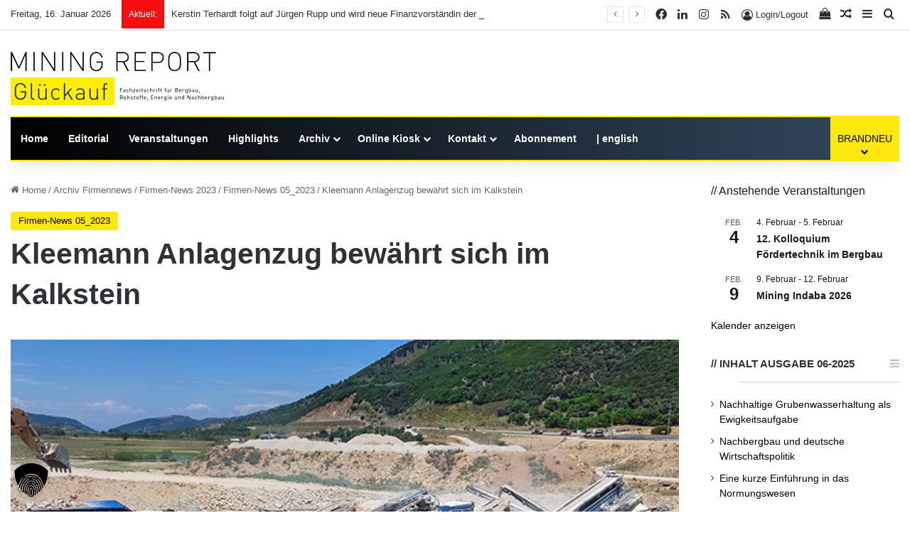

--- FILE ---
content_type: text/html; charset=UTF-8
request_url: https://mining-report.de/blog/kleemann-anlagenzug-bewaehrt-sich-im-kalkstein/
body_size: 41108
content:
<!DOCTYPE html> <html lang="de" data-skin="light"> <head> <meta charset="UTF-8"/> <link rel="profile" href="//gmpg.org/xfn/11"/> <meta http-equiv='x-dns-prefetch-control' content='on'> <link rel='dns-prefetch' href="//cdnjs.cloudflare.com/"/> <link rel='dns-prefetch' href="//ajax.googleapis.com/"/> <link rel='dns-prefetch' href="//fonts.googleapis.com/"/> <link rel='dns-prefetch' href="//fonts.gstatic.com/"/> <link rel='dns-prefetch' href="//s.gravatar.com/"/> <link rel='dns-prefetch' href="//www.google-analytics.com/"/> <style id='tie-critical-css' type='text/css'>:root{--brand-color:#0669ff;--dark-brand-color:#0051cc;--bright-color:#FFF;--base-color:#2c2f34}html{-ms-touch-action:manipulation;touch-action:manipulation;-webkit-text-size-adjust:100%;-ms-text-size-adjust:100%}article,aside,details,figcaption,figure,footer,header,main,menu,nav,section,summary{display:block}audio,canvas,progress,video{display:inline-block}audio:not([controls]){display:none;height:0}progress{vertical-align:baseline}template,[hidden]{display:none}a{background-color:transparent}a:active,a:hover{outline-width:0}abbr[title]{border-bottom:none;text-decoration:underline;text-decoration:underline dotted}b,strong{font-weight:inherit}b,strong{font-weight:600}dfn{font-style:italic}mark{background-color:#ff0;color:#000}small{font-size:80%}sub,sup{font-size:75%;line-height:0;position:relative;vertical-align:baseline}sub{bottom:-0.25em}sup{top:-0.5em}img{border-style:none}svg:not(:root){overflow:hidden}figure{margin:1em 0}hr{box-sizing:content-box;height:0;overflow:visible}button,input,select,textarea{font:inherit}optgroup{font-weight:bold}button,input,select{overflow:visible}button,input,select,textarea{margin:0}button,select{text-transform:none}button,[type="button"],[type="reset"],[type="submit"]{cursor:pointer}[disabled]{cursor:default}button,html [type="button"],[type="reset"],[type="submit"]{-webkit-appearance:button}button::-moz-focus-inner,input::-moz-focus-inner{border:0;padding:0}button:-moz-focusring,input:-moz-focusring{outline:1px dotted ButtonText}fieldset{border:1px solid #c0c0c0;margin:0 2px;padding:0.35em 0.625em 0.75em}legend{box-sizing:border-box;color:inherit;display:table;max-width:100%;padding:0;white-space:normal}textarea{overflow:auto}[type="checkbox"],[type="radio"]{box-sizing:border-box;padding:0}[type="number"]::-webkit-inner-spin-button,[type="number"]::-webkit-outer-spin-button{height:auto}[type="search"]{-webkit-appearance:textfield}[type="search"]::-webkit-search-cancel-button,[type="search"]::-webkit-search-decoration{-webkit-appearance:none}*{padding:0;margin:0;list-style:none;border:0;outline:none;box-sizing:border-box}*:before,*:after{box-sizing:border-box}body{background:#F7F7F7;color:var(--base-color);font-family:-apple-system, BlinkMacSystemFont, "Segoe UI", Roboto, Oxygen, Oxygen-Sans, Ubuntu, Cantarell, "Helvetica Neue", "Open Sans", Arial, sans-serif;font-size:13px;line-height:21px}h1,h2,h3,h4,h5,h6,.the-subtitle{line-height:1.4;font-weight:600}h1{font-size:41px;font-weight:700}h2{font-size:27px}h3{font-size:23px}h4,.the-subtitle{font-size:17px}h5{font-size:13px}h6{font-size:12px}a{color:var(--base-color);text-decoration:none;transition:0.15s}.brand-title,a:hover{color:var(--brand-color)}img,object,embed{max-width:100%;height:auto}iframe{max-width:100%}p{line-height:1.7}.says,.screen-reader-text,.comment-form-comment label{clip:rect(1px, 1px, 1px, 1px);position:absolute !important;height:1px;width:1px;overflow:hidden}.stream-title{margin-bottom:3px;font-size:11px;color:#a5a5a5;display:block}.stream-item{text-align:center;position:relative;z-index:2;margin:20px 0;padding:0}.stream-item iframe{margin:0 auto}.stream-item img{max-width:100%;width:auto;height:auto;margin:0 auto;display:inline-block;vertical-align:middle}.stream-item.stream-item-above-header{margin:0}.stream-item.stream-item-between .post-item-inner{width:100%;display:block}.post-layout-8.is-header-layout-1.has-header-ad .entry-header-outer,body.post-layout-8.has-header-below-ad .entry-header-outer{padding-top:0}.stream-item-top-wrapper ~ .stream-item-below-header,.is-header-layout-1.has-header-ad.post-layout-6 .featured-area,.has-header-below-ad.post-layout-6 .featured-area{margin-top:0}.has-header-below-ad .fullwidth-entry-title.container-wrapper,.is-header-layout-1.has-header-ad .fullwidth-entry-title,.is-header-layout-1.has-header-ad .is-first-section,.has-header-below-ad .is-first-section{padding-top:0;margin-top:0}@media (max-width: 991px){body:not(.is-header-layout-1).has-header-below-ad.has-header-ad .top-nav-below .has-breaking-news{margin-bottom:20px}.has-header-ad .fullwidth-entry-title.container-wrapper,.has-header-ad.has-header-below-ad .stream-item-below-header,.single.has-header-ad:not(.has-header-below-ad) #content,.page.has-header-ad:not(.has-header-below-ad) #content{margin-top:0}.has-header-ad .is-first-section{padding-top:0}.has-header-ad:not(.has-header-below-ad) .buddypress-header-outer{margin-bottom:15px}}.has-full-width-logo .stream-item-top-wrapper,.header-layout-2 .stream-item-top-wrapper{width:100%;max-width:100%;float:none;clear:both}@media (min-width: 992px){.header-layout-2.has-normal-width-logo .stream-item-top-wrapper{margin-top:0}}.header-layout-3.no-stream-item .logo-container{width:100%;float:none}@media (min-width: 992px){.header-layout-3.has-normal-width-logo .stream-item-top img{float:right}}@media (max-width: 991px){.header-layout-3.has-normal-width-logo .stream-item-top{clear:both}}#background-stream-cover{top:0;left:0;z-index:0;overflow:hidden;width:100%;height:100%;position:fixed}@media (max-width: 768px){.hide_banner_header .stream-item-above-header,.hide_banner_top .stream-item-top-wrapper,.hide_banner_below_header .stream-item-below-header,.hide_banner_bottom .stream-item-above-footer,.hide_banner_above .stream-item-above-post,.hide_banner_above_content .stream-item-above-post-content,.hide_banner_below_content .stream-item-below-post-content,.hide_banner_below .stream-item-below-post,.hide_banner_comments .stream-item-below-post-comments,.hide_breaking_news #top-nav,.hide_sidebars .sidebar,.hide_footer_tiktok #footer-tiktok,.hide_footer_instagram #footer-instagram,.hide_footer #footer-widgets-container,.hide_copyright #site-info,.hide_breadcrumbs #breadcrumb,.hide_share_post_top .share-buttons-top,.hide_share_post_bottom .share-buttons-bottom,.hide_post_newsletter #post-newsletter,.hide_related #related-posts,.hide_read_next #read-next-block,.hide_post_authorbio .post-components .about-author,.hide_post_nav .prev-next-post-nav,.hide_back_top_button #go-to-top,.hide_read_more_buttons .more-link,.hide_inline_related_posts #inline-related-post{display:none !important}}.tie-icon:before,[class^="tie-icon-"],[class*=" tie-icon-"]{font-family:'tiefonticon' !important;speak:never;font-style:normal;font-weight:normal;font-variant:normal;text-transform:none;line-height:1;-webkit-font-smoothing:antialiased;-moz-osx-font-smoothing:grayscale;display:inline-block}body.tie-no-js a.remove,body.tie-no-js .tooltip,body.tie-no-js .woocommerce-message,body.tie-no-js .woocommerce-error,body.tie-no-js .woocommerce-info,body.tie-no-js .bbp-template-notice,body.tie-no-js .indicator-hint,body.tie-no-js .menu-counter-bubble-outer,body.tie-no-js .notifications-total-outer,body.tie-no-js .comp-sub-menu,body.tie-no-js .menu-sub-content{display:none !important}body.tie-no-js .fa,body.tie-no-js .fas,body.tie-no-js .far,body.tie-no-js .fab,body.tie-no-js .tie-icon:before,body.tie-no-js [class^="tie-icon-"],body.tie-no-js [class*=" tie-icon-"],body.tie-no-js .weather-icon{visibility:hidden !important}body.tie-no-js [class^="tie-icon-"]:before,body.tie-no-js [class*=" tie-icon-"]:before{content:"\f105"}.tie-popup,#autocomplete-suggestions{display:none}.container{margin-right:auto;margin-left:auto;padding-left:15px;padding-right:15px}.container:after{content:"";display:table;clear:both}@media (min-width: 768px){.container{width:100%}}@media (min-width: 1200px){.container{max-width:1200px}}.tie-row{margin-left:-15px;margin-right:-15px}.tie-row:after{content:"";display:table;clear:both}.tie-col-xs-1,.tie-col-sm-1,.tie-col-md-1,.tie-col-xs-2,.tie-col-sm-2,.tie-col-md-2,.tie-col-xs-3,.tie-col-sm-3,.tie-col-md-3,.tie-col-xs-4,.tie-col-sm-4,.tie-col-md-4,.tie-col-xs-5,.tie-col-sm-5,.tie-col-md-5,.tie-col-xs-6,.tie-col-sm-6,.tie-col-md-6,.tie-col-xs-7,.tie-col-sm-7,.tie-col-md-7,.tie-col-xs-8,.tie-col-sm-8,.tie-col-md-8,.tie-col-xs-9,.tie-col-sm-9,.tie-col-md-9,.tie-col-xs-10,.tie-col-sm-10,.tie-col-md-10,.tie-col-xs-11,.tie-col-sm-11,.tie-col-md-11,.tie-col-xs-12,.tie-col-sm-12,.tie-col-md-12{position:relative;min-height:1px;padding-left:15px;padding-right:15px}.tie-col-xs-1,.tie-col-xs-2,.tie-col-xs-3,.tie-col-xs-4,.tie-col-xs-5,.tie-col-xs-6,.tie-col-xs-7,.tie-col-xs-8,.tie-col-xs-9,.tie-col-xs-10,.tie-col-xs-11,.tie-col-xs-12{float:left}.tie-col-xs-1{width:8.33333%}.tie-col-xs-2{width:16.66667%}.tie-col-xs-3{width:25%}.tie-col-xs-4{width:33.33333%}.tie-col-xs-5{width:41.66667%}.tie-col-xs-6{width:50%}.tie-col-xs-7{width:58.33333%}.tie-col-xs-8{width:66.66667%}.tie-col-xs-9{width:75%}.tie-col-xs-10{width:83.33333%}.tie-col-xs-11{width:91.66667%}.tie-col-xs-12{width:100%}@media (min-width: 768px){.tie-col-sm-1,.tie-col-sm-2,.tie-col-sm-3,.tie-col-sm-4,.tie-col-sm-5,.tie-col-sm-6,.tie-col-sm-7,.tie-col-sm-8,.tie-col-sm-9,.tie-col-sm-10,.tie-col-sm-11,.tie-col-sm-12{float:left}.tie-col-sm-1{width:8.33333%}.tie-col-sm-2{width:16.66667%}.tie-col-sm-3{width:25%}.tie-col-sm-4{width:33.33333%}.tie-col-sm-5{width:41.66667%}.tie-col-sm-6{width:50%}.tie-col-sm-7{width:58.33333%}.tie-col-sm-8{width:66.66667%}.tie-col-sm-9{width:75%}.tie-col-sm-10{width:83.33333%}.tie-col-sm-11{width:91.66667%}.tie-col-sm-12{width:100%}}@media (min-width: 992px){.tie-col-md-1,.tie-col-md-2,.tie-col-md-3,.tie-col-md-4,.tie-col-md-5,.tie-col-md-6,.tie-col-md-7,.tie-col-md-8,.tie-col-md-9,.tie-col-md-10,.tie-col-md-11,.tie-col-md-12{float:left}.tie-col-md-1{width:8.33333%}.tie-col-md-2{width:16.66667%}.tie-col-md-3{width:25%}.tie-col-md-4{width:33.33333%}.tie-col-md-5{width:41.66667%}.tie-col-md-6{width:50%}.tie-col-md-7{width:58.33333%}.tie-col-md-8{width:66.66667%}.tie-col-md-9{width:75%}.tie-col-md-10{width:83.33333%}.tie-col-md-11{width:91.66667%}.tie-col-md-12{width:100%}}.tie-alignleft{float:left}.tie-alignright{float:right}.tie-aligncenter{clear:both;margin-left:auto;margin-right:auto}.fullwidth{width:100% !important}.alignleft{float:left;margin:0.375em 1.75em 1em 0}.alignright{float:right;margin:0.375em 0 1em 1.75em}.aligncenter{clear:both;display:block;margin:0 auto 1.75em;text-align:center;margin-left:auto;margin-right:auto;margin-top:6px;margin-bottom:6px}@media (max-width: 767px){.entry .alignright,.entry .alignright img,.entry .alignleft,.entry .alignleft img{float:none;clear:both;display:block;margin:0 auto 1.75em}}.clearfix:before,.clearfix:after{content:"\0020";display:block;height:0;overflow:hidden}.clearfix:after{clear:both}.tie-container,#tie-wrapper{height:100%;min-height:650px}.tie-container{position:relative;overflow:hidden}#tie-wrapper{background:#fff;position:relative;z-index:108;height:100%;margin:0 auto}.container-wrapper{background:#ffffff;border:1px solid rgba(0,0,0,0.1);border-radius:2px;padding:30px}#content{margin-top:30px}@media (max-width: 991px){#content{margin-top:15px}}.site-content{-ms-word-wrap:break-word;word-wrap:break-word}.boxed-layout #tie-wrapper,.boxed-layout .fixed-nav{max-width:1230px}.boxed-layout.wrapper-has-shadow #tie-wrapper{box-shadow:0 1px 7px rgba(171,171,171,0.5)}@media (min-width: 992px){.boxed-layout #main-nav.fixed-nav,.boxed-layout #tie-wrapper{width:95%}}@media (min-width: 992px){.framed-layout #tie-wrapper{margin-top:25px;margin-bottom:25px}}@media (min-width: 992px){.border-layout #tie-container{margin:25px}.border-layout:after,.border-layout:before{background:inherit;content:"";display:block;height:25px;left:0;bottom:0;position:fixed;width:100%;z-index:110}.border-layout:before{top:0;bottom:auto}.border-layout.admin-bar:before{top:32px}.border-layout #main-nav.fixed-nav{left:25px;right:25px;width:calc(100% - 50px)}}#header-notification-bar{background:var(--brand-color);color:#fff;position:relative;z-index:1}#header-notification-bar p a{color:#fff;text-decoration:underline}#header-notification-bar .container{display:flex;justify-content:space-between;font-size:16px;flex-wrap:wrap;align-items:center;gap:40px;min-height:65px}#header-notification-bar .container .button{font-size:14px}#header-notification-bar .container:after{display:none}@media (max-width: 991px){#header-notification-bar .container{justify-content:center;padding-top:15px;padding-bottom:15px;gap:15px;flex-direction:column}}.theme-header{background:#fff;position:relative;z-index:999}.theme-header:after{content:"";display:table;clear:both}.theme-header.has-shadow{box-shadow:rgba(0,0,0,0.1) 0px 25px 20px -20px}.theme-header.top-nav-below .top-nav{z-index:8}.is-stretch-header .container{max-width:100%}#menu-components-wrap{display:flex;justify-content:space-between;width:100%;flex-wrap:wrap}.header-layout-2 #menu-components-wrap{justify-content:center}.header-layout-4 #menu-components-wrap{justify-content:flex-start}.header-layout-4 #menu-components-wrap .main-menu-wrap{flex-grow:2}.header-layout-4 #menu-components-wrap .flex-placeholder{flex-grow:1}.logo-row{position:relative}#logo{margin-top:40px;margin-bottom:40px;display:block;float:left}#logo img{vertical-align:middle}#logo img[src*='.svg']{width:100% !important}@-moz-document url-prefix(){#logo img[src*='.svg']{height:100px}}#logo a{display:inline-block}#logo .h1-off{position:absolute;top:-9000px;left:-9000px}#logo.text-logo a{color:var(--brand-color)}#logo.text-logo a:hover{color:var(--dark-brand-color);opacity:0.8}#tie-logo-inverted,#tie-sticky-logo-inverted{display:none}.tie-skin-inverted #tie-sticky-logo-inverted,.tie-skin-inverted #tie-logo-inverted{display:block}.tie-skin-inverted #tie-sticky-logo-default,.tie-skin-inverted #tie-logo-default{display:none}.logo-text{font-size:50px;line-height:50px;font-weight:bold}@media (max-width: 670px){.logo-text{font-size:30px}}.has-full-width-logo.is-stretch-header .logo-container{padding:0}.has-full-width-logo #logo{margin:0}.has-full-width-logo #logo a,.has-full-width-logo #logo img{width:100%;height:auto;display:block}.has-full-width-logo #logo,.header-layout-2 #logo{float:none;text-align:center}.has-full-width-logo #logo img,.header-layout-2 #logo img{margin-right:auto;margin-left:auto}.has-full-width-logo .logo-container,.header-layout-2 .logo-container{width:100%;float:none}@media (max-width: 991px){#theme-header.has-normal-width-logo #logo{margin:14px 0 !important;text-align:left;line-height:1}#theme-header.has-normal-width-logo #logo img{width:auto;height:auto;max-width:190px}}@media (max-width: 479px){#theme-header.has-normal-width-logo #logo img{max-width:160px;max-height:60px !important}}@media (max-width: 991px){#theme-header.mobile-header-default:not(.header-layout-1) #logo,#theme-header.mobile-header-default.header-layout-1 .header-layout-1-logo{flex-grow:10}#theme-header.mobile-header-centered.header-layout-1 .header-layout-1-logo{width:auto !important}#theme-header.mobile-header-centered #logo{float:none;text-align:center}}.components{display:flex;align-items:center;justify-content:end}.components>li{position:relative}.components>li.social-icons-item{margin:0}.components>li>a{display:block;position:relative;width:30px;text-align:center;font-size:16px;white-space:nowrap}.components>li>a:hover,.components>li:hover>a{z-index:2}.components .avatar{border-radius:100%;position:relative;top:3px;max-width:20px}.components a.follow-btn{width:auto;padding-left:15px;padding-right:15px;overflow:hidden;font-size:12px}.components .search-bar form{width:auto;background:rgba(255,255,255,0.1);line-height:36px;border-radius:50px;position:relative}.main-nav-light .main-nav .components .search-bar form,.top-nav-light .top-nav .components .search-bar form{background:rgba(0,0,0,0.05)}.components #search-input{border:0;width:100%;background:transparent;padding:0 35px 0 20px;border-radius:0;font-size:inherit}.components #search-submit{position:absolute;right:0;top:0;width:40px;line-height:inherit;color:#777777;background:transparent;font-size:15px;padding:0;transition:color 0.15s;border:none}.components #search-submit:hover{color:var(--brand-color)}#search-submit .tie-icon-spinner{color:#fff;cursor:default;animation:tie-spin 3s infinite linear}.popup-login-icon.has-title a{width:auto;padding:0 8px}.popup-login-icon.has-title span{line-height:unset;float:left}.popup-login-icon.has-title .login-title{position:relative;font-size:13px;padding-left:4px}.weather-menu-item{display:flex;align-items:center;padding-right:5px;overflow:hidden}.weather-menu-item .weather-wrap{padding:0;overflow:inherit;line-height:23px}.weather-menu-item .weather-forecast-day{display:block;float:left;width:auto;padding:0 5px;line-height:initial}.weather-menu-item .weather-forecast-day .weather-icon{font-size:26px;margin-bottom:0}.weather-menu-item .city-data{float:left;display:block;font-size:12px}.weather-menu-item .weather-current-temp{font-size:16px;font-weight:400}.weather-menu-item .weather-current-temp sup{font-size:9px;top:-2px}.weather-menu-item .theme-notice{padding:0 10px}.components .tie-weather-widget{color:var(--base-color)}.main-nav-dark .main-nav .tie-weather-widget{color:#ffffff}.top-nav-dark .top-nav .tie-weather-widget{color:#ccc}.components .icon-basecloud-bg:after{color:#ffffff}.main-nav-dark .main-nav .icon-basecloud-bg:after{color:#1f2024}.top-nav-dark .top-nav .icon-basecloud-bg:after{color:#1f2024}.custom-menu-button{padding-right:5px}.custom-menu-button .button{font-size:13px;display:inline-block;line-height:21px;width:auto}.header-layout-1 #menu-components-wrap{display:flex;justify-content:flex-end}.header-layout-1 .main-menu-wrapper{display:table;width:100%}.header-layout-1 #logo{line-height:1;float:left;margin-top:20px;margin-bottom:20px}.header-layout-1 .header-layout-1-logo{display:table-cell;vertical-align:middle;float:none}.is-header-bg-extended #theme-header,.is-header-bg-extended #theme-header.header-layout-1 #main-nav:not(.fixed-nav){background:transparent !important;display:inline-block !important;width:100% !important;box-shadow:none !important;transition:background 0.3s}.is-header-bg-extended #theme-header:before,.is-header-bg-extended #theme-header.header-layout-1 #main-nav:not(.fixed-nav):before{content:"";position:absolute;width:100%;left:0;right:0;top:0;height:150px;background-image:linear-gradient(to top, transparent, rgba(0,0,0,0.5))}@media (max-width: 991px){.is-header-bg-extended #tie-wrapper #theme-header .logo-container:not(.fixed-nav){background:transparent;box-shadow:none;transition:background 0.3s}}.is-header-bg-extended .has-background .is-first-section{margin-top:-350px !important}.is-header-bg-extended .has-background .is-first-section>*{padding-top:350px !important}.rainbow-line{height:3px;width:100%;position:relative;z-index:2;background-image:-webkit-linear-gradient(left, #f76570 0%, #f76570 8%, #f3a46b 8%, #f3a46b 16%, #f3a46b 16%, #ffd205 16%, #ffd205 24%, #ffd205 24%, #1bbc9b 24%, #1bbc9b 25%, #1bbc9b 32%, #14b9d5 32%, #14b9d5 40%, #c377e4 40%, #c377e4 48%, #f76570 48%, #f76570 56%, #f3a46b 56%, #f3a46b 64%, #ffd205 64%, #ffd205 72%, #1bbc9b 72%, #1bbc9b 80%, #14b9d5 80%, #14b9d5 80%, #14b9d5 89%, #c377e4 89%, #c377e4 100%);background-image:linear-gradient(to right, #f76570 0%, #f76570 8%, #f3a46b 8%, #f3a46b 16%, #f3a46b 16%, #ffd205 16%, #ffd205 24%, #ffd205 24%, #1bbc9b 24%, #1bbc9b 25%, #1bbc9b 32%, #14b9d5 32%, #14b9d5 40%, #c377e4 40%, #c377e4 48%, #f76570 48%, #f76570 56%, #f3a46b 56%, #f3a46b 64%, #ffd205 64%, #ffd205 72%, #1bbc9b 72%, #1bbc9b 80%, #14b9d5 80%, #14b9d5 80%, #14b9d5 89%, #c377e4 89%, #c377e4 100%)}@media (max-width: 991px){.logo-container,.header-layout-1 .main-menu-wrapper{border-width:0;display:flex;flex-flow:row nowrap;align-items:center;justify-content:space-between}}.mobile-header-components{display:none;z-index:10;height:30px;line-height:30px;flex-wrap:nowrap;flex:1 1 0%}.mobile-header-components .components{float:none;display:flex !important;justify-content:flex-start}.mobile-header-components .components li.custom-menu-link{display:inline-block;float:none}.mobile-header-components .components li.custom-menu-link>a{width:20px;padding-bottom:15px}.mobile-header-components .components li.custom-menu-link>a .menu-counter-bubble{right:calc(50% - 10px);bottom:-10px}.header-layout-1.main-nav-dark .mobile-header-components .components li.custom-menu-link>a{color:#fff}.mobile-header-components .components .comp-sub-menu{padding:10px}.dark-skin .mobile-header-components .components .comp-sub-menu{background:#1f2024}.mobile-header-components [class^="tie-icon-"],.mobile-header-components [class*=" tie-icon-"]{font-size:18px;width:20px;height:20px;vertical-align:middle}.mobile-header-components .tie-mobile-menu-icon{font-size:20px}.mobile-header-components .tie-icon-grid-9,.mobile-header-components .tie-icon-grid-4{transform:scale(1.75)}.mobile-header-components .nav-icon{display:inline-block;width:20px;height:2px;background-color:var(--base-color);position:relative;top:-4px;transition:background 0.4s ease}.mobile-header-components .nav-icon:before,.mobile-header-components .nav-icon:after{position:absolute;right:0;background-color:var(--base-color);content:'';display:block;width:100%;height:100%;transition:transform 0.4s, background 0.4s, right .2s ease;transform:translateZ(0);backface-visibility:hidden}.mobile-header-components .nav-icon:before{transform:translateY(-7px)}.mobile-header-components .nav-icon:after{transform:translateY(7px)}.mobile-header-components .nav-icon.is-layout-2:before,.mobile-header-components .nav-icon.is-layout-2:after{width:70%;right:15%}.mobile-header-components .nav-icon.is-layout-3:after{width:60%}.mobile-header-components .nav-icon.is-layout-4:after{width:60%;right:auto;left:0}.dark-skin .mobile-header-components .nav-icon,.dark-skin .mobile-header-components .nav-icon:before,.dark-skin .mobile-header-components .nav-icon:after,.main-nav-dark.header-layout-1 .mobile-header-components .nav-icon,.main-nav-dark.header-layout-1 .mobile-header-components .nav-icon:before,.main-nav-dark.header-layout-1 .mobile-header-components .nav-icon:after{background-color:#ffffff}.dark-skin .mobile-header-components .nav-icon .menu-text,.main-nav-dark.header-layout-1 .mobile-header-components .nav-icon .menu-text{color:#ffffff}.mobile-header-components .menu-text-wrapper{white-space:nowrap;width:auto !important}.mobile-header-components .menu-text{color:var(--base-color);line-height:30px;font-size:12px;padding:0 0 0 5px;display:inline-block;transition:color 0.4s}.dark-skin .mobile-header-components .menu-text,.main-nav-dark.header-layout-1 .mobile-header-components .menu-text{color:#ffffff}#mobile-header-components-area_1 .components li.custom-menu-link>a{margin-right:15px}#mobile-header-components-area_1 .comp-sub-menu{left:0;right:auto}#mobile-header-components-area_2 .components{flex-direction:row-reverse}#mobile-header-components-area_2 .components li.custom-menu-link>a{margin-left:15px}#mobile-menu-icon:hover .nav-icon,#mobile-menu-icon:hover .nav-icon:before,#mobile-menu-icon:hover .nav-icon:after{background-color:var(--brand-color)}@media (max-width: 991px){.logo-container:before,.logo-container:after{height:1px}.mobile-components-row .logo-wrapper{height:auto !important}.mobile-components-row .logo-container,.mobile-components-row.header-layout-1 .main-menu-wrapper{flex-wrap:wrap}.mobile-components-row:not(.header-layout-1) #logo,.mobile-components-row.header-layout-1 .header-layout-1-logo{flex:1 0 100%;order:-1}.mobile-components-row .mobile-header-components{padding:5px 0;height:45px}.mobile-components-row .mobile-header-components .components li.custom-menu-link>a{padding-bottom:0}#tie-body #mobile-container,.mobile-header-components{display:block}#slide-sidebar-widgets{display:none}}.top-nav{background-color:#ffffff;position:relative;z-index:10;line-height:40px;border:1px solid rgba(0,0,0,0.1);border-width:1px 0;color:var(--base-color);clear:both}.main-nav-below.top-nav-above .top-nav{border-top-width:0}.top-nav a:not(.button):not(:hover){color:var(--base-color)}.top-nav .components>li:hover>a{color:var(--brand-color)}.top-nav .search-bar{margin-top:3px;margin-bottom:3px;line-height:34px}.topbar-wrapper{display:flex;min-height:40px}.top-nav.has-menu .topbar-wrapper,.top-nav.has-components .topbar-wrapper{display:block}.top-nav .tie-alignleft,.top-nav .tie-alignright{flex-grow:1;position:relative}.top-nav.has-breaking-news .tie-alignleft{flex:1 0 100px}.top-nav.has-breaking-news .tie-alignright{flex-grow:0;z-index:1}.top-nav.has-date-components .tie-alignleft .components>li:first-child:not(.search-bar),.top-nav.has-date-components-menu .components>li:first-child:not(.search-bar),.top-nav-boxed .top-nav.has-components .components>li:first-child:not(.search-bar){border-width:0}@media (min-width: 992px){.header-layout-1.top-nav-below:not(.has-shadow) .top-nav{border-width:0 0 1px}}.topbar-today-date{padding-right:15px;flex-shrink:0}.top-menu .menu a{padding:0 10px}.top-menu .menu li:hover>a{color:var(--brand-color)}.top-menu .menu ul{display:none;position:absolute;background:#ffffff}.top-menu .menu li:hover>ul{display:block}.top-menu .menu li{position:relative}.top-menu .menu ul.sub-menu a{width:200px;line-height:20px;padding:10px 15px}.tie-alignright .top-menu{float:right;border-width:0 1px}.top-menu .menu .tie-current-menu>a{color:var(--brand-color)}@media (min-width: 992px){.top-nav-boxed .topbar-wrapper{padding-right:15px;padding-left:15px}.top-nav-boxed .top-nav{background:transparent !important;border-width:0}.top-nav-boxed .topbar-wrapper{background:#ffffff;border:1px solid rgba(0,0,0,0.1);border-width:1px 0;width:100%}.top-nav-boxed.has-shadow.top-nav-below .topbar-wrapper,.top-nav-boxed.has-shadow.top-nav-below-main-nav .topbar-wrapper{border-bottom-width:0 !important}}.top-nav .tie-alignleft .components,.top-nav .tie-alignleft .components>li{float:left;justify-content:start}.top-nav .tie-alignleft .comp-sub-menu{right:auto;left:-1px}.top-nav-dark .top-nav{background-color:#2c2e32;color:#ccc}.top-nav-dark .top-nav *{border-color:rgba(255,255,255,0.1)}.top-nav-dark .top-nav .breaking a{color:#ccc}.top-nav-dark .top-nav .breaking a:hover{color:#ffffff}.top-nav-dark .top-nav .components>li>a,.top-nav-dark .top-nav .components>li.social-icons-item .social-link:not(:hover) span{color:#ccc}.top-nav-dark .top-nav .components>li:hover>a{color:#ffffff}.top-nav-dark .top-nav .top-menu li a{color:#ccc;border-color:rgba(255,255,255,0.04)}.top-nav-dark .top-menu ul{background:#2c2e32}.top-nav-dark .top-menu li:hover>a{background:rgba(0,0,0,0.1);color:var(--brand-color)}.top-nav-dark.top-nav-boxed .top-nav{background-color:transparent}.top-nav-dark.top-nav-boxed .topbar-wrapper{background-color:#2c2e32}.top-nav-dark.top-nav-boxed.top-nav-above.main-nav-below .topbar-wrapper{border-width:0}.top-nav-light #top-nav .weather-icon .icon-cloud,.top-nav-light #top-nav .weather-icon .icon-basecloud-bg,.top-nav-light #top-nav .weather-icon .icon-cloud-behind,.main-nav-light #main-nav .weather-icon .icon-cloud,.main-nav-light #main-nav .weather-icon .icon-basecloud-bg,.main-nav-light #main-nav .weather-icon .icon-cloud-behind{color:#d3d3d3}@media (max-width: 991px){.top-nav:not(.has-breaking-news),.topbar-today-date,.top-menu,.theme-header .components{display:none}}.breaking{display:none}.main-nav-wrapper{position:relative;z-index:4}.main-nav-below.top-nav-below-main-nav .main-nav-wrapper{z-index:9}.main-nav-above.top-nav-below .main-nav-wrapper{z-index:10}.main-nav{background-color:var(--main-nav-background);color:var(--main-nav-primary-color);position:relative;border:1px solid var(--main-nav-main-border-color);border-width:1px 0}.main-menu-wrapper{position:relative}@media (min-width: 992px){.header-menu .menu{display:flex}.header-menu .menu a{display:block;position:relative}.header-menu .menu>li>a{white-space:nowrap}.header-menu .menu .sub-menu a{padding:8px 10px}.header-menu .menu a:hover,.header-menu .menu li:hover>a{z-index:2}.header-menu .menu ul:not(.sub-menu-columns):not(.sub-menu-columns-item):not(.sub-list):not(.mega-cat-sub-categories):not(.slider-arrow-nav){box-shadow:0 2px 5px rgba(0,0,0,0.1)}.header-menu .menu ul li{position:relative}.header-menu .menu ul a{border-width:0 0 1px;transition:0.15s}.header-menu .menu ul ul{top:0;left:100%}#main-nav{z-index:9;line-height:60px}.main-menu .menu a{transition:0.15s}.main-menu .menu>li>a{padding:0 14px;font-size:14px;font-weight:700}.main-menu .menu>li>.menu-sub-content{border-top:2px solid var(--main-nav-primary-color)}.main-menu .menu>li.is-icon-only>a{padding:0 20px;line-height:inherit}.main-menu .menu>li.is-icon-only>a:before{display:none}.main-menu .menu>li.is-icon-only>a .tie-menu-icon{font-size:160%;transform:translateY(15%)}.main-menu .menu ul{line-height:20px;z-index:1}.main-menu .menu .sub-menu .tie-menu-icon,.main-menu .menu .mega-recent-featured-list .tie-menu-icon,.main-menu .menu .mega-link-column .tie-menu-icon,.main-menu .menu .mega-cat-more-links .tie-menu-icon{width:20px}.main-menu .menu-sub-content{background:var(--main-nav-background);display:none;padding:15px;width:230px;position:absolute;box-shadow:0 3px 4px rgba(0,0,0,0.2)}.main-menu .menu-sub-content a{width:200px}.main-menu ul li:hover>.menu-sub-content,.main-menu ul li[aria-expanded="true"]>ul,.main-menu ul li[aria-expanded="true"]>.mega-menu-block{display:block;z-index:1}nav.main-nav.menu-style-default .menu>li.tie-current-menu{border-bottom:5px solid var(--main-nav-primary-color);margin-bottom:-5px}nav.main-nav.menu-style-default .menu>li.tie-current-menu>a:after{content:"";width:20px;height:2px;position:absolute;margin-top:17px;left:50%;top:50%;bottom:auto;right:auto;transform:translateX(-50%) translateY(-50%);background:#2c2f34;transition:0.3s}nav.main-nav.menu-style-solid-bg .menu>li.tie-current-menu>a,nav.main-nav.menu-style-solid-bg .menu>li:hover>a{background-color:var(--main-nav-primary-color);color:var(--main-nav-contrast-primary-color)}nav.main-nav.menu-style-side-arrow .menu>li.tie-current-menu{border-bottom-color:var(--main-nav-primary-color);border-bottom-width:10px !important;border-bottom-style:solid;margin-bottom:-10px}nav.main-nav.menu-style-side-arrow .menu>li.tie-current-menu+.tie-current-menu{border-bottom:none !important}nav.main-nav.menu-style-side-arrow .menu>li.tie-current-menu+.tie-current-menu>a:after{display:none !important}nav.main-nav.menu-style-side-arrow .menu>li.tie-current-menu>a:after{position:absolute;content:"";width:0;height:0;background-color:transparent;border-top:10px solid var(--main-nav-primary-color);border-right:10px solid transparent;bottom:-10px;left:100%;filter:brightness(80%)}nav.main-nav.menu-style-side-arrow .menu>li.tie-current-menu.menu-item-has-children:hover:after,nav.main-nav.menu-style-side-arrow .menu>li.tie-current-menu.menu-item-has-children:hover>a:after,nav.main-nav.menu-style-side-arrow .menu>li.tie-current-menu.mega-menu:hover:after,nav.main-nav.menu-style-side-arrow .menu>li.tie-current-menu.mega-menu:hover>a:after{display:none}nav.main-nav.menu-style-minimal .menu>li.tie-current-menu>a,nav.main-nav.menu-style-minimal .menu>li:hover>a{color:var(--main-nav-primary-color) !important}nav.main-nav.menu-style-minimal .menu>li.tie-current-menu>a::before,nav.main-nav.menu-style-minimal .menu>li:hover>a::before{border-top-color:var(--main-nav-primary-color) !important}nav.main-nav.menu-style-border-bottom .menu>li.tie-current-menu{border-bottom:3px solid var(--main-nav-primary-color);margin-bottom:-3px}nav.main-nav.menu-style-border-top .menu>li.tie-current-menu{border-top:3px solid var(--main-nav-primary-color);margin-bottom:-3px}nav.main-nav.menu-style-line .menu>li>a:after{content:"";left:50%;top:50%;bottom:auto;right:auto;transform:translateX(-50%) translateY(-50%);height:3px;position:absolute;margin-top:14px;background:var(--main-nav-primary-color);transition:0.4s;width:0}nav.main-nav.menu-style-line .menu>li.tie-current-menu>a:after,nav.main-nav.menu-style-line .menu>li:hover>a:after{width:50%}nav.main-nav.menu-style-arrow .menu>li.tie-current-menu>a:after{border-color:#fff transparent transparent;border-top-color:var(--main-nav-primary-color);border-style:solid;border-width:7px 7px 0;display:block;height:0;left:50%;margin-left:-7px;top:0 !important;width:0;content:"";position:absolute}nav.main-nav.menu-style-vertical-line .menu>li.tie-current-menu>a:after{content:"";width:2px;height:20px;position:absolute;margin-top:17px;left:50%;right:auto;transform:translateX(-50%);bottom:0;background:var(--main-nav-primary-color)}.header-layout-1 .main-menu-wrap .menu>li:only-child:not(.mega-menu){position:relative}.header-layout-1 .main-menu-wrap .menu>li:only-child>.menu-sub-content{right:0;left:auto}.header-layout-1 .main-menu-wrap .menu>li:only-child>.menu-sub-content ul{left:auto;right:100%}nav.main-nav .components>li:hover>a{color:var(--brand-color)}.main-nav .menu ul li:hover>a:not(.megamenu-pagination),.main-nav .components li a:hover,.main-nav .menu ul li.current-menu-item:not(.mega-link-column)>a{color:var(--main-nav-primary-color)}.main-nav .menu a,.main-nav .components li a{color:var(--main-nav-text-color)}.main-nav .components li.custom-menu-button:hover a.button,.main-nav .components li a.button:hover,.main-nav .components li a.checkout-button{color:var(--main-nav-contrast-primary-color)}.main-nav-light{--main-nav-background:#FFFFFF;--main-nav-secondry-background:rgba(0,0,0,0.03);--main-nav-primary-color:var(--brand-color);--main-nav-contrast-primary-color:var(--bright-color);--main-nav-text-color:var(--base-color);--main-nav-secondry-text-color:rgba(0,0,0,0.5);--main-nav-main-border-color:rgba(0,0,0,0.1);--main-nav-secondry-border-color:rgba(0,0,0,0.08)}.main-nav-light.fixed-nav{background-color:rgba(255,255,255,0.95)}.main-nav-dark{--main-nav-background:#1f2024;--main-nav-secondry-background:rgba(0,0,0,0.2);--main-nav-primary-color:var(--brand-color);--main-nav-contrast-primary-color:var(--bright-color);--main-nav-text-color:#FFFFFF;--main-nav-secondry-text-color:rgba(225,255,255,0.5);--main-nav-main-border-color:rgba(255,255,255,0.07);--main-nav-secondry-border-color:rgba(255,255,255,0.04)}.main-nav-dark .main-nav,.main-nav-dark .main-nav ul.cats-horizontal li a{border-width:0}.main-nav-dark .main-nav.fixed-nav{background-color:rgba(31,32,36,0.95)}}@media (min-width: 992px){header .menu-item-has-children>a:before,.mega-menu>a:before{content:'';position:absolute;right:10px;top:50%;bottom:auto;transform:translateY(-50%);font-family:'tiefonticon' !important;font-style:normal;font-weight:normal;font-variant:normal;text-transform:none;content:"\f079";font-size:11px;line-height:1}header .menu-item-has-children .menu-item-has-children>a:before,.mega-menu .menu-item-has-children>a:before{content:"\f106";font-size:15px}.menu>.menu-item-has-children:not(.is-icon-only)>a,.menu .mega-menu:not(.is-icon-only)>a{padding-right:25px}}@media (min-width: 992px){.main-nav-boxed .main-nav{border-width:0}.main-nav-boxed .main-menu-wrapper{float:left;width:100%;background-color:var(--main-nav-background);padding-right:15px}.main-nav-boxed.main-nav-light .main-menu-wrapper{border:1px solid var(--main-nav-main-border-color)}.dark-skin .main-nav-boxed.main-nav-light .main-menu-wrapper{border-width:0}.main-nav-boxed.main-nav-light .fixed-nav .main-menu-wrapper{border-color:transparent}.main-nav-above.top-nav-above #main-nav:not(.fixed-nav){top:-1px}.main-nav-below.top-nav-below #main-nav:not(.fixed-nav){bottom:-1px}.dark-skin .main-nav-below.top-nav-above #main-nav{border-width:0}.dark-skin .main-nav-below.top-nav-below-main-nav #main-nav{border-top-width:0}}.main-nav-boxed .main-nav:not(.fixed-nav),.main-nav-boxed .fixed-nav .main-menu-wrapper,.theme-header:not(.main-nav-boxed) .fixed-nav .main-menu-wrapper{background:transparent !important}@media (min-width: 992px){.header-layout-1.main-nav-below.top-nav-above .main-nav{margin-top:-1px;border-top-width:0}.header-layout-1.main-nav-below.top-nav-above .breaking-title{top:0;margin-bottom:-1px}}.header-layout-1.main-nav-below.top-nav-below-main-nav .main-nav-wrapper{z-index:9}.header-layout-1.main-nav-below.top-nav-below-main-nav .main-nav{margin-bottom:-1px;bottom:0;border-top-width:0}@media (min-width: 992px){.header-layout-1.main-nav-below.top-nav-below-main-nav .top-nav{margin-top:-1px}}.header-layout-1.has-shadow:not(.top-nav-below) .main-nav{border-bottom:0}#theme-header.header-layout-1>div:only-child nav{border-width:0 !important}@media only screen and (min-width: 992px) and (max-width: 1100px){.main-nav .menu>li:not(.is-icon-only)>a{padding-left:7px;padding-right:7px}.main-nav .menu>li:not(.is-icon-only)>a:before{display:none}.main-nav .menu>li.is-icon-only>a{padding-left:15px;padding-right:15px}}.menu-tiny-label{font-size:10px;border-radius:10px;padding:2px 7px 3px;margin-left:3px;line-height:1;position:relative;top:-1px}.menu-tiny-label.menu-tiny-circle{border-radius:100%}@media (max-width: 991px){#sticky-logo{display:none}}#main-nav:not(.fixed-nav) #sticky-logo,#main-nav:not(.fixed-nav) .flex-placeholder{display:none}@media (min-width: 992px){#sticky-logo{overflow:hidden;float:left;vertical-align:middle}#sticky-logo a{line-height:1;display:inline-block}#sticky-logo img{position:relative;vertical-align:middle;padding:8px 10px;top:-1px;max-height:50px}.just-before-sticky #sticky-logo img,.header-layout-1 #sticky-logo img{padding:0}.header-layout-1:not(.has-custom-sticky-logo) #sticky-logo{display:none}.theme-header #sticky-logo img{opacity:0;visibility:hidden;width:0 !important;transform:translateY(75%);transition:transform 0.3s cubic-bezier(0.55, 0, 0.1, 1),opacity 0.6s cubic-bezier(0.55, 0, 0.1, 1)}.theme-header.header-layout-1:not(.has-custom-sticky-logo) #sticky-logo img{transition:none}.theme-header:not(.header-layout-1) #main-nav:not(.fixed-nav) #sticky-logo img{margin-left:-20px}.header-layout-1 .flex-placeholder{flex-grow:1}}.theme-header .fixed-nav{position:fixed;width:100%;top:0;bottom:auto !important;z-index:100;will-change:transform;transform:translateY(-100%);transition:transform 0.3s;box-shadow:rgba(99,99,99,0.2) 0px 2px 8px 0px;border-width:0;background-color:rgba(255,255,255,0.95)}.theme-header .fixed-nav:not(.just-before-sticky){line-height:60px !important}@media (min-width: 992px){.theme-header .fixed-nav:not(.just-before-sticky) .header-layout-1-logo{display:none}}.theme-header .fixed-nav:not(.just-before-sticky) #sticky-logo{display:block}.theme-header .fixed-nav:not(.just-before-sticky) #sticky-logo img{opacity:1;visibility:visible;width:auto !important;transform:translateY(0)}@media (min-width: 992px){.header-layout-1:not(.just-before-sticky):not(.has-custom-sticky-logo) .fixed-nav #sticky-logo{display:block}}.admin-bar .theme-header .fixed-nav{top:32px}@media (max-width: 782px){.admin-bar .theme-header .fixed-nav{top:46px}}@media (max-width: 600px){.admin-bar .theme-header .fixed-nav{top:0}}@media (min-width: 992px){.border-layout .theme-header .fixed-nav{top:25px}.border-layout.admin-bar .theme-header .fixed-nav{top:57px}}.theme-header .fixed-nav .container{opacity:0.95}.theme-header .fixed-nav .main-menu-wrapper,.theme-header .fixed-nav .main-menu{border-top:0}.theme-header .fixed-nav.fixed-unpinned:not(.default-behavior-mode) .main-menu .menu>li.tie-current-menu{border-bottom-width:0;margin-bottom:0}.theme-header .fixed-nav.unpinned-no-transition{transition:none}.theme-header .fixed-nav:not(.fixed-unpinned):not(.fixed-pinned) .tie-current-menu{border:none !important}.theme-header .fixed-pinned,.theme-header .default-behavior-mode.fixed-unpinned{transform:translate3d(0, 0, 0)}@media (max-width: 991px){.theme-header .fixed-nav{transition:none}.fixed-nav.logo-container.sticky-up,.fixed-nav.logo-container.sticky-nav-slide.sticky-down,.fixed-nav#main-nav.sticky-up,.fixed-nav#main-nav.sticky-nav-slide.sticky-down{transition:transform 0.4s ease}.sticky-type-slide .fixed-nav.logo-container.sticky-nav-slide-visible,.sticky-type-slide .fixed-nav#main-nav.sticky-nav-slide-visible{transform:translateY(0)}.fixed-nav.default-behavior-mode{transform:none !important}}@media (max-width: 991px){#tie-wrapper header#theme-header{box-shadow:none;background:transparent !important}.logo-container,.header-layout-1 .main-nav{border-width:0;box-shadow:0 3px 7px 0 rgba(0,0,0,0.1)}.header-layout-1.top-nav-below .main-nav:not(.fixed-nav){box-shadow:none}.is-header-layout-1.has-header-ad .top-nav-below .main-nav{border-bottom-width:1px}.logo-container,.header-layout-1 .main-nav{background-color:#ffffff}.dark-skin .logo-container,.main-nav-dark.header-layout-1 .main-nav{background-color:#1f2024}.dark-skin #theme-header .logo-container.fixed-nav{background-color:rgba(31,32,36,0.95)}.header-layout-1.main-nav-below.top-nav-below-main-nav .main-nav{margin-bottom:0}#sticky-nav-mask,.header-layout-1 #menu-components-wrap,.header-layout-3 .main-nav-wrapper,.header-layout-2 .main-nav-wrapper{display:none}.main-menu-wrapper .main-menu-wrap{width:100%}} </style> <meta name='robots' content='index, follow, max-image-preview:large, max-snippet:-1, max-video-preview:-1'/> <title>Kleemann Anlagenzug bewährt sich im Kalkstein - MINING REPORT</title> <link rel="canonical" href="https://mining-report.de/blog/kleemann-anlagenzug-bewaehrt-sich-im-kalkstein/"/> <meta property="og:locale" content="de_DE"/> <meta property="og:type" content="article"/> <meta property="og:title" content="Kleemann Anlagenzug bewährt sich im Kalkstein - MINING REPORT"/> <meta property="og:description" content="Infrastrukturprojekt „Amvrakia Odos“ mit Kombination aus Backen- und Kegelbrecher sowie einer Siebanlage umgesetzt In Amphilochia auf dem griechischen Festland ist ein mobiler Kleemann Anlagenzug im Einsatz. Der leistungsstarke Anlagenzug besteht &hellip;"/> <meta property="og:url" content="https://mining-report.de/blog/kleemann-anlagenzug-bewaehrt-sich-im-kalkstein/"/> <meta property="og:site_name" content="MINING REPORT"/> <meta property="article:published_time" content="2023-11-23T14:53:45+00:00"/> <meta property="article:modified_time" content="2023-11-23T14:58:50+00:00"/> <meta property="og:image" content="http://2025.mining-report.de/wp-content/uploads/2023/11/fn_1_kleemann_proline_greece.jpg"/> <meta property="og:image:width" content="620"/> <meta property="og:image:height" content="330"/> <meta property="og:image:type" content="image/jpeg"/> <meta name="author" content="Redaktion"/> <meta name="twitter:card" content="summary_large_image"/> <meta name="twitter:label1" content="Geschrieben von"/> <meta name="twitter:data1" content="Redaktion"/> <meta name="twitter:label2" content="Geschätzte Lesezeit"/> <meta name="twitter:data2" content="4 Minuten"/> <script type="application/ld+json" class="yoast-schema-graph">{"@context":"https://schema.org","@graph":[{"@type":"TechArticle","@id":"https://mining-report.de/blog/kleemann-anlagenzug-bewaehrt-sich-im-kalkstein/#article","isPartOf":{"@id":"https://mining-report.de/blog/kleemann-anlagenzug-bewaehrt-sich-im-kalkstein/"},"author":{"name":"Redaktion","@id":"https://mining-report.de/#/schema/person/50dbf1509042c13292b2b695bfa519a0"},"headline":"Kleemann Anlagenzug bewährt sich im Kalkstein","datePublished":"2023-11-23T14:53:45+00:00","dateModified":"2023-11-23T14:58:50+00:00","mainEntityOfPage":{"@id":"https://mining-report.de/blog/kleemann-anlagenzug-bewaehrt-sich-im-kalkstein/"},"wordCount":611,"publisher":{"@id":"https://mining-report.de/#organization"},"image":{"@id":"https://mining-report.de/blog/kleemann-anlagenzug-bewaehrt-sich-im-kalkstein/#primaryimage"},"thumbnailUrl":"https://mining-report.de/wp-content/uploads/2023/11/fn_1_kleemann_proline_greece.jpg","keywords":["Kleemann","Wirtgen Group"],"articleSection":["Firmen-News 05_2023"],"inLanguage":"de"},{"@type":"WebPage","@id":"https://mining-report.de/blog/kleemann-anlagenzug-bewaehrt-sich-im-kalkstein/","url":"https://mining-report.de/blog/kleemann-anlagenzug-bewaehrt-sich-im-kalkstein/","name":"Kleemann Anlagenzug bewährt sich im Kalkstein - MINING REPORT","isPartOf":{"@id":"https://mining-report.de/#website"},"primaryImageOfPage":{"@id":"https://mining-report.de/blog/kleemann-anlagenzug-bewaehrt-sich-im-kalkstein/#primaryimage"},"image":{"@id":"https://mining-report.de/blog/kleemann-anlagenzug-bewaehrt-sich-im-kalkstein/#primaryimage"},"thumbnailUrl":"https://mining-report.de/wp-content/uploads/2023/11/fn_1_kleemann_proline_greece.jpg","datePublished":"2023-11-23T14:53:45+00:00","dateModified":"2023-11-23T14:58:50+00:00","breadcrumb":{"@id":"https://mining-report.de/blog/kleemann-anlagenzug-bewaehrt-sich-im-kalkstein/#breadcrumb"},"inLanguage":"de","potentialAction":[{"@type":"ReadAction","target":["https://mining-report.de/blog/kleemann-anlagenzug-bewaehrt-sich-im-kalkstein/"]}]},{"@type":"ImageObject","inLanguage":"de","@id":"https://mining-report.de/blog/kleemann-anlagenzug-bewaehrt-sich-im-kalkstein/#primaryimage","url":"https://mining-report.de/wp-content/uploads/2023/11/fn_1_kleemann_proline_greece.jpg","contentUrl":"https://mining-report.de/wp-content/uploads/2023/11/fn_1_kleemann_proline_greece.jpg","width":620,"height":330,"caption":"Bei dem Infrastrukturprojekt „Amvrakia Odos“ in Griechenland wurde ein Kleemann Anlagenzug aus der PRO-Line eingesetzt: MOBICAT MC 120i PRO und MOBICONE MCO 110i PRO, ergänzt durch das Klassiersieb MOBISCREEN MSC 953i EVO. Foto: Wirtgen"},{"@type":"BreadcrumbList","@id":"https://mining-report.de/blog/kleemann-anlagenzug-bewaehrt-sich-im-kalkstein/#breadcrumb","itemListElement":[{"@type":"ListItem","position":1,"name":"Home","item":"https://mining-report.de/"},{"@type":"ListItem","position":2,"name":"Kleemann Anlagenzug bewährt sich im Kalkstein"}]},{"@type":"WebSite","@id":"https://mining-report.de/#website","url":"https://mining-report.de/","name":"MINING REPORT","description":"deutsche Ausgabe","publisher":{"@id":"https://mining-report.de/#organization"},"potentialAction":[{"@type":"SearchAction","target":{"@type":"EntryPoint","urlTemplate":"https://mining-report.de/?s={search_term_string}"},"query-input":{"@type":"PropertyValueSpecification","valueRequired":true,"valueName":"search_term_string"}}],"inLanguage":"de"},{"@type":"Organization","@id":"https://mining-report.de/#organization","name":"MINING REPORT Glückauf!","url":"https://mining-report.de/","logo":{"@type":"ImageObject","inLanguage":"de","@id":"https://mining-report.de/#/schema/logo/image/","url":"https://mining-report.de/wp-content/uploads/2015/05/logo-mning-report.jpg","contentUrl":"https://mining-report.de/wp-content/uploads/2015/05/logo-mning-report.jpg","width":830,"height":198,"caption":"MINING REPORT Glückauf!"},"image":{"@id":"https://mining-report.de/#/schema/logo/image/"}},{"@type":"Person","@id":"https://mining-report.de/#/schema/person/50dbf1509042c13292b2b695bfa519a0","name":"Redaktion","url":"https://mining-report.de/blog/author/herrwolfgang/"}]}</script> <link rel="alternate" type="application/rss+xml" title="MINING REPORT &raquo; Feed" href="/feed/"/> <link rel="alternate" type="application/rss+xml" title="MINING REPORT &raquo; Kommentar-Feed" href="/comments/feed/"/> <link rel="alternate" type="text/calendar" title="MINING REPORT &raquo; iCal Feed" href="/events/?ical=1"/> <style type="text/css"> :root{ --tie-preset-gradient-1: linear-gradient(135deg, rgba(6, 147, 227, 1) 0%, rgb(155, 81, 224) 100%); --tie-preset-gradient-2: linear-gradient(135deg, rgb(122, 220, 180) 0%, rgb(0, 208, 130) 100%); --tie-preset-gradient-3: linear-gradient(135deg, rgba(252, 185, 0, 1) 0%, rgba(255, 105, 0, 1) 100%); --tie-preset-gradient-4: linear-gradient(135deg, rgba(255, 105, 0, 1) 0%, rgb(207, 46, 46) 100%); --tie-preset-gradient-5: linear-gradient(135deg, rgb(238, 238, 238) 0%, rgb(169, 184, 195) 100%); --tie-preset-gradient-6: linear-gradient(135deg, rgb(74, 234, 220) 0%, rgb(151, 120, 209) 20%, rgb(207, 42, 186) 40%, rgb(238, 44, 130) 60%, rgb(251, 105, 98) 80%, rgb(254, 248, 76) 100%); --tie-preset-gradient-7: linear-gradient(135deg, rgb(255, 206, 236) 0%, rgb(152, 150, 240) 100%); --tie-preset-gradient-8: linear-gradient(135deg, rgb(254, 205, 165) 0%, rgb(254, 45, 45) 50%, rgb(107, 0, 62) 100%); --tie-preset-gradient-9: linear-gradient(135deg, rgb(255, 203, 112) 0%, rgb(199, 81, 192) 50%, rgb(65, 88, 208) 100%); --tie-preset-gradient-10: linear-gradient(135deg, rgb(255, 245, 203) 0%, rgb(182, 227, 212) 50%, rgb(51, 167, 181) 100%); --tie-preset-gradient-11: linear-gradient(135deg, rgb(202, 248, 128) 0%, rgb(113, 206, 126) 100%); --tie-preset-gradient-12: linear-gradient(135deg, rgb(2, 3, 129) 0%, rgb(40, 116, 252) 100%); --tie-preset-gradient-13: linear-gradient(135deg, #4D34FA, #ad34fa); --tie-preset-gradient-14: linear-gradient(135deg, #0057FF, #31B5FF); --tie-preset-gradient-15: linear-gradient(135deg, #FF007A, #FF81BD); --tie-preset-gradient-16: linear-gradient(135deg, #14111E, #4B4462); --tie-preset-gradient-17: linear-gradient(135deg, #F32758, #FFC581); --main-nav-background: #1f2024; --main-nav-secondry-background: rgba(0,0,0,0.2); --main-nav-primary-color: #0088ff; --main-nav-contrast-primary-color: #FFFFFF; --main-nav-text-color: #FFFFFF; --main-nav-secondry-text-color: rgba(225,255,255,0.5); --main-nav-main-border-color: rgba(255,255,255,0.07); --main-nav-secondry-border-color: rgba(255,255,255,0.04); --tie-buttons-color: transparent;--tie-buttons-border-width: 1px;--tie-buttons-text: #000000;--tie-buttons-border-color: #000000;--tie-buttons-hover-color: #000000;--tie-buttons-hover-text: #FFFFFF; } </style> <link rel="alternate" title="oEmbed (JSON)" type="application/json+oembed" href="/wp-json/oembed/1.0/embed?url=https%3A%2F%2Fmining-report.de%2Fblog%2Fkleemann-anlagenzug-bewaehrt-sich-im-kalkstein%2F"/> <link rel="alternate" title="oEmbed (XML)" type="text/xml+oembed" href="/wp-json/oembed/1.0/embed?url=https%3A%2F%2Fmining-report.de%2Fblog%2Fkleemann-anlagenzug-bewaehrt-sich-im-kalkstein%2F&#038;format=xml"/> <meta name="viewport" content="width=device-width, initial-scale=1.0"/><style id='wp-img-auto-sizes-contain-inline-css' type='text/css'> img:is([sizes=auto i],[sizes^="auto," i]){contain-intrinsic-size:3000px 1500px} /*# sourceURL=wp-img-auto-sizes-contain-inline-css */ </style> <link rel='stylesheet' id='pt-cv-public-style-css' href="/wp-content/plugins/content-views-query-and-display-post-page/public/assets/css/cv.css?ver=4.2.1" type='text/css' media='all'/> <link rel='stylesheet' id='tablepress-colvis-css-css' href="/wp-content/plugins/tablepress-datatables-colvis/css/ColVis.min.css?ver=1.1.2-div" type='text/css' media='all'/> <link rel='stylesheet' id='wmvp-style-videos-list-css' href="/wp-content/plugins/wm-video-playlists/assets/css/style.css?ver=1.0.2" type='text/css' media='all'/> <style id='woocommerce-inline-inline-css' type='text/css'> .woocommerce form .form-row .required { visibility: visible; } /*# sourceURL=woocommerce-inline-inline-css */ </style> <link rel='stylesheet' id='mollie-applepaydirect-css' href="/wp-content/plugins/mollie-payments-for-woocommerce/public/css/mollie-applepaydirect.min.css?ver=1767801882" type='text/css' media='screen'/> <link rel='stylesheet' id='borlabs-cookie-custom-css' href="/wp-content/cache/borlabs-cookie/1/borlabs-cookie-1-de.css?ver=3.3.23-44" type='text/css' media='all'/> <link rel='stylesheet' id='tablepress-default-css' href="/wp-content/uploads/tablepress-combined.min.css?ver=136" type='text/css' media='all'/> <link rel='stylesheet' id='woocommerce-gzd-layout-css' href="/wp-content/plugins/woocommerce-germanized/build/static/layout-styles.css?ver=3.20.5" type='text/css' media='all'/> <style id='woocommerce-gzd-layout-inline-css' type='text/css'> .woocommerce-checkout .shop_table { background-color: #eeeeee; } .product p.deposit-packaging-type { font-size: 1.25em !important; } p.woocommerce-shipping-destination { display: none; } .wc-gzd-nutri-score-value-a { background: url(https://mining-report.de/wp-content/plugins/woocommerce-germanized/assets/images/nutri-score-a.svg) no-repeat; } .wc-gzd-nutri-score-value-b { background: url(https://mining-report.de/wp-content/plugins/woocommerce-germanized/assets/images/nutri-score-b.svg) no-repeat; } .wc-gzd-nutri-score-value-c { background: url(https://mining-report.de/wp-content/plugins/woocommerce-germanized/assets/images/nutri-score-c.svg) no-repeat; } .wc-gzd-nutri-score-value-d { background: url(https://mining-report.de/wp-content/plugins/woocommerce-germanized/assets/images/nutri-score-d.svg) no-repeat; } .wc-gzd-nutri-score-value-e { background: url(https://mining-report.de/wp-content/plugins/woocommerce-germanized/assets/images/nutri-score-e.svg) no-repeat; } /*# sourceURL=woocommerce-gzd-layout-inline-css */ </style> <link rel='stylesheet' id='tie-css-print-css' href="/wp-content/themes/jannah/assets/css/print.css?ver=7.6.4" type='text/css' media='print'/> <link rel='stylesheet' id='tie-theme-child-css-css' href="/wp-content/themes/jannah-child/style.css?ver=6.9" type='text/css' media='all'/> <style id='tie-theme-child-css-inline-css' type='text/css'> body{font-family: Arial,Helvetica,sans-serif;}.logo-text,h1,h2,h3,h4,h5,h6,.the-subtitle{font-family: Arial,Helvetica,sans-serif;}#main-nav .main-menu > ul > li > a{font-family: Arial,Helvetica,sans-serif;}blockquote p{font-family: Georgia,serif;}#tie-body{background-color: #ffffff;background-image: -webkit-linear-gradient(45deg,#ffffff,#ffffff);background-image: linear-gradient(45deg,#ffffff,#ffffff);}:root:root{--brand-color: #ffe70f;--dark-brand-color: #cdb500;--bright-color: #000000;--base-color: #2c2f34;}#reading-position-indicator{box-shadow: 0 0 10px rgba( 255,231,15,0.7);}html :root:root{--brand-color: #ffe70f;--dark-brand-color: #cdb500;--bright-color: #000000;--base-color: #2c2f34;}html #reading-position-indicator{box-shadow: 0 0 10px rgba( 255,231,15,0.7);}html a,html body .entry a,html .dark-skin body .entry a,html .comment-list .comment-content a{color: #000000;}html a:hover,html body .entry a:hover,html .dark-skin body .entry a:hover,html .comment-list .comment-content a:hover{color: #c4c4c4;}html #content a:hover{text-decoration: underline !important;}html #tie-container a.post-title:hover,html #tie-container .post-title a:hover,html #tie-container .thumb-overlay .thumb-title a:hover{background-size: 100% 2px;text-decoration: none !important;}html a.post-title,html .post-title a{background-image: linear-gradient(to bottom,#000 0%,#000 98%);background-size: 0 1px;background-repeat: no-repeat;background-position: left 100%;color: #000;}html .dark-skin a.post-title,html .dark-skin .post-title a{color: #fff;background-image: linear-gradient(to bottom,#fff 0%,#fff 98%);}html .more-link,html .button,html [type='submit'],html .generic-button a,html .generic-button button{background: transparent;}html #header-notification-bar{background: #ffffff;}html #header-notification-bar{--tie-buttons-color: #000000;--tie-buttons-border-color: #000000;--tie-buttons-hover-color: #000000;--tie-buttons-hover-text: #FFFFFF;}html #header-notification-bar{--tie-buttons-text: #000000;}html #top-nav .breaking-title{color: #FFFFFF;}html #top-nav .breaking-title:before{background-color: #f70e0e;}html #top-nav .breaking-news-nav li:hover{background-color: #f70e0e;border-color: #f70e0e;}html .main-nav-boxed .main-nav.fixed-nav,html #main-nav .main-menu-wrapper{background: #000000;background: -webkit-linear-gradient(90deg,#34495e,#000000 );background: -moz-linear-gradient(90deg,#34495e,#000000 );background: -o-linear-gradient(90deg,#34495e,#000000 );background: linear-gradient(90deg,#000000,#34495e );}html #main-nav .main-menu-wrapper .icon-basecloud-bg:after{color: inherit !important;}html #main-nav .main-menu-wrapper,html #main-nav .menu-sub-content,html #main-nav .comp-sub-menu,html #main-nav ul.cats-vertical li a.is-active,html #main-nav ul.cats-vertical li a:hover,html #autocomplete-suggestions.search-in-main-nav{background-color: rgb(26,37,47);}html #main-nav{border-width: 0;}html #theme-header #main-nav:not(.fixed-nav){bottom: 0;}html #main-nav .icon-basecloud-bg:after{color: rgb(26,37,47);}html #autocomplete-suggestions.search-in-main-nav{border-color: rgba(255,255,255,0.07);}html .main-nav-boxed #main-nav .main-menu-wrapper{border-width: 0;}html #theme-header:not(.main-nav-boxed) #main-nav,html .main-nav-boxed .main-menu-wrapper{border-top-width:2px !important;border-bottom-width:2px !important;border-style: solid;border-right: 0 none;border-left : 0 none;}html .main-nav-boxed #main-nav.fixed-nav{box-shadow: none;}html #the-post .entry-content a:not(.shortc-button){color: #000000 !important;}html #the-post .entry-content a:not(.shortc-button):hover{color: #c4c4c4 !important;}html #tie-body .sidebar .widget-title:after{background-color: #ffffff;}html #tie-body .sidebar .widget-title:before{border-top-color: #ffffff;}html #tie-container #tie-wrapper,html .post-layout-8 #content{background-color: #ffffff;}html #tie-wrapper #theme-header{background-color: #ffffff;}html blockquote.quote-light,html blockquote.quote-simple,html q,html blockquote{background: #efefef;}html blockquote.quote-light,html blockquote.quote-simple,html q,html blockquote{color: #000000;}html a#go-to-top{color: #000000;}@media (min-width: 1200px){html .container{width: auto;}}html .boxed-layout #tie-wrapper,html .boxed-layout .fixed-nav{max-width: 1310px;}@media (min-width: 1280px){html .container,html .wide-next-prev-slider-wrapper .slider-main-container{max-width: 1280px;}}@media (min-width: 992px){html .sidebar{width: 25%;}html .main-content{width: 75%;}}html .meta-views.meta-item .tie-icon-fire:before{content: "\f06e" !important;} /*# sourceURL=tie-theme-child-css-inline-css */ </style> <script type="text/javascript" src="https://mining-report.de/wp-includes/js/jquery/jquery.min.js?ver=3.7.1" id="jquery-core-js"></script> <script type="text/javascript" src="https://mining-report.de/wp-includes/js/jquery/jquery-migrate.min.js?ver=3.4.1" id="jquery-migrate-js"></script> <script data-no-optimize="1" data-no-minify="1" data-cfasync="false" type="text/javascript" src="https://mining-report.de/wp-content/cache/borlabs-cookie/1/borlabs-cookie-config-de.json.js?ver=3.3.23-50" id="borlabs-cookie-config-js"></script> <link rel="https://api.w.org/" href="/wp-json/"/><link rel="alternate" title="JSON" type="application/json" href="/wp-json/wp/v2/posts/19094"/><link rel="EditURI" type="application/rsd+xml" title="RSD" href="/xmlrpc.php?rsd"/> <meta name="generator" content="WordPress 6.9"/> <meta name="generator" content="WooCommerce 10.4.3"/> <link rel='shortlink' href="/?p=19094"/> <style id="mrg-jannah-page-meta-css"> .mrg-page-meta{margin:0 0 12px; font-size:.92rem; opacity:.9; display:block} .mrg-page-meta .mrg-read-time, .mrg-page-meta .mrg-views{display:inline-block} .mrg-page-meta .mrg-sep{margin:0 .35em} </style><script type='text/javascript'>
/* <![CDATA[ */
var taqyeem = {"ajaxurl":"https://mining-report.de/wp-admin/admin-ajax.php" , "your_rating":"Your Rating:"};
/* ]]> */
</script> <style>html:not(.dark-skin) .light-skin{--wmvp-playlist-head-bg: var(--brand-color);--wmvp-playlist-head-color: var(--bright-color);--wmvp-current-video-bg: #f2f4f5;--wmvp-current-video-color: #000;--wmvp-playlist-bg: #fff;--wmvp-playlist-color: #000;--wmvp-playlist-outer-border: 1px solid rgba(0,0,0,0.07);--wmvp-playlist-inner-border-color: rgba(0,0,0,0.07);}</style><style>.dark-skin{--wmvp-playlist-head-bg: #131416;--wmvp-playlist-head-color: #fff;--wmvp-current-video-bg: #24262a;--wmvp-current-video-color: #fff;--wmvp-playlist-bg: #1a1b1f;--wmvp-playlist-color: #fff;--wmvp-playlist-outer-border: 1px solid rgba(0,0,0,0.07);--wmvp-playlist-inner-border-color: rgba(255,255,255,0.05);}</style> <style type="text/css" media="screen"> .g { margin:0px; padding:0px; overflow:hidden; line-height:1; zoom:1; } .g img { height:auto; } .g-col { position:relative; float:left; } .g-col:first-child { margin-left: 0; } .g-col:last-child { margin-right: 0; } @media only screen and (max-width: 480px) { .g-col, .g-dyn, .g-single { width:100%; margin-left:0; margin-right:0; } } </style> <meta name="tec-api-version" content="v1"><meta name="tec-api-origin" content="https://mining-report.de"><link rel="alternate" href="/wp-json/tribe/events/v1/"/> <meta http-equiv="X-UA-Compatible" content="IE=edge"> <meta name="theme-color" content="#ffe70f"/> <noscript><style>.woocommerce-product-gallery{ opacity: 1 !important; }</style></noscript> <script>
  window.brlbsWpStatisticsDOMContentLoadedHasAlreadyFired = false;
  document.addEventListener("DOMContentLoaded", function () {
    window.brlbsWpStatisticsDOMContentLoadedHasAlreadyFired = true;
  });
</script><link rel="icon" href="/wp-content/uploads/2025/09/MINING-REPORT-Social-Avatar-100x100.jpg" sizes="32x32"/> <link rel="icon" href="/wp-content/uploads/2025/09/MINING-REPORT-Social-Avatar-300x300.jpg" sizes="192x192"/> <link rel="apple-touch-icon" href="/wp-content/uploads/2025/09/MINING-REPORT-Social-Avatar-300x300.jpg"/> <meta name="msapplication-TileImage" content="https://mining-report.de/wp-content/uploads/2025/09/MINING-REPORT-Social-Avatar-300x300.jpg"/> <style type="text/css" id="wp-custom-css"> /* Woocommerce Produkt-Detailseiten Abstand unter Produktbildern */ .woocommerce-product-gallery__image.flex-active-slide { margin-bottom: 20px; } /* Woocommerce */ .price { color: #000000 !important; } .woocommerce .products .product .price ins { color:red; } .woocommerce span.onsale { display:none; } /* Grundlayout: Text und Button in einer Zeile */ .issue-button-wrap { display: flex; align-items: center; flex-wrap: wrap; /* erlaubt Umbruch bei Bedarf */ gap: 10px; /* Abstand zwischen Text und Button */ margin-bottom: 6px; /* Abstand zwischen Zeilen */ } /* Button-Stil */ .issue-button-wrap .issue-button { padding: 6px 10px !important; line-height: 1.2 !important; display: inline-flex; align-items: center; justify-content: center; white-space: nowrap; /* Kein Zeilenumbruch im Buttontext */ } /* Tablet / mittlere Ansicht: noch nebeneinander */ @media (max-width: 768px) { .issue-button-wrap { gap: 8px; } } /* 📱 Mobile Ansicht: Text über dem Button */ @media (max-width: 480px) { .issue-button-wrap { flex-direction: column; /* Text über Button */ align-items: flex-start; /* bündig links ausrichten */ } .issue-button-wrap .issue-button { margin-top: 4px; /* kleiner Abstand zum Text */ width: auto; /* Button passt sich Inhalt an */ } } /* Variante 1: Dein Original (alle Zellen in TablePress-Tabellen) */ .tablepress > :not(caption) > * > * { background: #f7f7f7; } /* Mini-Cart Buttons bündig und vollflächig darstellen */ .woocommerce-mini-cart__buttons.buttons { display: flex; flex-direction: column; gap: 10px; /* Abstand zwischen den Buttons */ margin: 0; padding: 0; } /* Buttons über gesamte Breite ohne ungewollte Einrückung */ .woocommerce-mini-cart__buttons.buttons a.button, .woocommerce-mini-cart__buttons.buttons button { display: block; width: 100%; margin: 0 !important; /* entfernt alle Seiteneinrückungen */ padding: 12px 0; /* vertikale Innenabstände */ box-sizing: border-box; text-align: center; white-space: normal; border-radius: 4px; /* optional – kann angepasst werden */ } /* Falls innerhalb des Containers selbst noch Padding sitzt */ .woocommerce-mini-cart__buttons.buttons { width: 100%; } .woocommerce-mini-cart { padding-left: 0; padding-right: 0; } /* ================================ 1) TOGGLE-HINTERGRUND #f6f6f6 ================================ */ .toggle, .toggle .toggle-title, .toggle .toggle-content, .accordion, .accordion .accordion-item, .accordion .accordion-title, .accordion .accordion-content, .su-accordion, .su-accordion .su-spoiler, .su-accordion .su-spoiler-title, .su-accordion .su-spoiler-content, .su-spoiler, .su-spoiler .su-spoiler-title, .su-spoiler .su-spoiler-content, .shortcode-toggle, .shortcode-toggle .title, .shortcode-toggle .content { background: #f6f6f6 !important; } /* ============================================ 2) GRAVITY FORMS (global für alle Formulare) ============================================ */ /* 2.1 Eingabefelder: Hintergrund weiß */ body .gform_wrapper input[type="text"], body .gform_wrapper input[type="email"], body .gform_wrapper input[type="url"], body .gform_wrapper input[type="tel"], body .gform_wrapper input[type="number"], body .gform_wrapper input[type="password"], body .gform_wrapper input[type="search"], body .gform_wrapper input[type="date"], body .gform_wrapper input[type="time"], body .gform_wrapper input[type="file"], body .gform_wrapper select, body .gform_wrapper textarea { background: #ffffff !important; } /* 2.2 Labels (nur Feld-Labels, nicht Choice-Labels): Bold */ body .gform_wrapper .gfield_label, body .gform_wrapper .gform-field-label, body .gform_wrapper .gfield_label_before_complex { font-weight: 700 !important; } /* 2.3 Choice-Labels (z. B. Checkbox/Radio-Optionen): normal */ body .gform_wrapper .gchoice label { font-weight: 400 !important; } /* 2.4 Sende-/Navigationsbuttons: Normalzustand */ body .gform_wrapper .gform_footer input[type="submit"], body .gform_wrapper .gform_page_footer input[type="submit"], body .gform_wrapper .gform_button, body .gform_wrapper .gform_next_button, body .gform_wrapper .gform_previous_button, body .gform_wrapper button[type="submit"] { background: #ffffff !important; color: #000000 !important; border: 1px solid #000000 !important; border-radius: 0 !important; font-weight: 700 !important; text-decoration: none !important; box-shadow: none !important; line-height: 1.2; cursor: pointer; } /* 2.5 Hover-/Focus-Zustand */ body .gform_wrapper .gform_footer input[type="submit"]:hover, body .gform_wrapper .gform_footer input[type="submit"]:focus, body .gform_wrapper .gform_page_footer input[type="submit"]:hover, body .gform_wrapper .gform_page_footer input[type="submit"]:focus, body .gform_wrapper .gform_button:hover, body .gform_wrapper .gform_button:focus, body .gform_wrapper .gform_next_button:hover, body .gform_wrapper .gform_next_button:focus, body .gform_wrapper .gform_previous_button:hover, body .gform_wrapper .gform_previous_button:focus, body .gform_wrapper button[type="submit"]:hover, body .gform_wrapper button[type="submit"]:focus { background: #000000 !important; color: #ffffff !important; border: 1px solid #000000 !important; border-radius: 0 !important; font-weight: 700 !important; text-decoration: underline !important; box-shadow: none !important; outline: none; } .gform_required_legend { display:none; } :root { --tec-color-accent-primary: #000000 !important; --tec-color-button-primary: #000000 !important; } .tribe-common .tribe-common-c-btn.tribe-events-c-search__button:hover { background-color: #ffe70f !important; border-color: #ffe70f !important; color: #000000 !important; /* Schwarz als Textfarbe, für guten Kontrast */ } /* Checkout-Felder volle Breite */ .woocommerce-checkout form.checkout .form-row, .woocommerce-checkout form.checkout .woocommerce-input-wrapper { width: 100% !important; max-width: 100% !important; display: block !important; } /* Eingabeelemente auf 100% Breite */ .woocommerce-checkout form.checkout .woocommerce-input-wrapper input, .woocommerce-checkout form.checkout .woocommerce-input-wrapper select, .woocommerce-checkout form.checkout .woocommerce-input-wrapper textarea, .woocommerce form .form-row input.input-text, .woocommerce form .form-row select, .woocommerce form .form-row textarea { width: 100% !important; max-width: none !important; box-sizing: border-box !important; display: block !important; } /* (falls Elternspalten begrenzen) */ .woocommerce-checkout #customer_details, .woocommerce-checkout #customer_details .col-1, .woocommerce-checkout #customer_details .col-2, .woocommerce-checkout .woocommerce-billing-fields__field-wrapper, .woocommerce-checkout .woocommerce-shipping-fields__field-wrapper, .woocommerce-checkout .woocommerce-additional-fields__field-wrapper { width: 100% !important; max-width: 100% !important; float: none !important; } /* WooCommerce Buttons einheitlich gestalten */ .woocommerce a.button, .woocommerce button.button, .woocommerce input.button, .woocommerce #respond input#submit, .woocommerce #place_order, .woocommerce .checkout-button { background-color: #ffe70f !important; color: #000000 !important; border: none !important; text-transform: none; transition: all 0.3s ease; } /* Hover-Zustand */ .woocommerce a.button:hover, .woocommerce button.button:hover, .woocommerce input.button:hover, .woocommerce #respond input#submit:hover, .woocommerce #place_order:hover, .woocommerce .checkout-button:hover { background-color: #000000 !important; color: #ffe70f !important; } /* Active / Fokus-Zustand */ .woocommerce a.button:active, .woocommerce button.button:active, .woocommerce input.button:active, .woocommerce #respond input#submit:active, .woocommerce #place_order:active, .woocommerce .checkout-button:active, .woocommerce a.button:focus, .woocommerce button.button:focus, .woocommerce input.button:focus, .woocommerce #respond input#submit:focus, .woocommerce #place_order:focus, .woocommerce .checkout-button:focus { background-color: #ffe70f !important; color: #000000 !important; } .full-width .entry-header-outer { text-align: left !important; } blockquote::before, q::before { color: #000000 !important; } .divider, .divider.divider-normal { display: block; clear: both; height: 7px !important; margin: 20px 0 20px !important; background-image: repeating-linear-gradient( 135deg, #ffffff, #ffffff 2px, #eaeaea 2px, #eaeaea 6px ) !important; background-repeat: repeat !important; border: none !important; } hr.divider, hr.divider.divider-normal { border: none !important; height: 7px !important; padding: 0 !important; } a.shortc-button, a.shortc-button.small { display: inline-block; background: #ffffff !important; color: #000000 !important; border: 1px solid #000000 !important; border-radius: 0 !important; padding: 10px 15px !important; font-weight: 700 !important; text-decoration: none !important; transition: background-color .2s, color .2s; } a.shortc-button, a.shortc-button.small { display: inline-block; background: #ffffff !important; color: #000000 !important; border: 1px solid #000000 !important; border-radius: 0 !important; padding: 10px 15px !important; font-weight: 700 !important; text-decoration: none !important; transition: background-color 0.2s, color 0.2s; } a.shortc-button:visited { color: #000000 !important; } a.shortc-button:hover { background: #000000 !important; color: #ffffff !important; text-decoration: none !important; } a.shortc-button:active { background: #000000 !important; color: #ffffff !important; text-decoration: none !important; } figure figcaption { background: #efefef; padding: 10px; } .wp-caption-text { background: #efefef; padding: 10px; } </style> <link rel='stylesheet' id='wc-blocks-style-css' href="/wp-content/plugins/woocommerce/assets/client/blocks/wc-blocks.css?ver=wc-10.4.3" type='text/css' media='all'/> <style id='global-styles-inline-css' type='text/css'> :root{--wp--preset--aspect-ratio--square: 1;--wp--preset--aspect-ratio--4-3: 4/3;--wp--preset--aspect-ratio--3-4: 3/4;--wp--preset--aspect-ratio--3-2: 3/2;--wp--preset--aspect-ratio--2-3: 2/3;--wp--preset--aspect-ratio--16-9: 16/9;--wp--preset--aspect-ratio--9-16: 9/16;--wp--preset--color--black: #000000;--wp--preset--color--cyan-bluish-gray: #abb8c3;--wp--preset--color--white: #ffffff;--wp--preset--color--pale-pink: #f78da7;--wp--preset--color--vivid-red: #cf2e2e;--wp--preset--color--luminous-vivid-orange: #ff6900;--wp--preset--color--luminous-vivid-amber: #fcb900;--wp--preset--color--light-green-cyan: #7bdcb5;--wp--preset--color--vivid-green-cyan: #00d084;--wp--preset--color--pale-cyan-blue: #8ed1fc;--wp--preset--color--vivid-cyan-blue: #0693e3;--wp--preset--color--vivid-purple: #9b51e0;--wp--preset--color--global-color: #ffe70f;--wp--preset--gradient--vivid-cyan-blue-to-vivid-purple: linear-gradient(135deg,rgb(6,147,227) 0%,rgb(155,81,224) 100%);--wp--preset--gradient--light-green-cyan-to-vivid-green-cyan: linear-gradient(135deg,rgb(122,220,180) 0%,rgb(0,208,130) 100%);--wp--preset--gradient--luminous-vivid-amber-to-luminous-vivid-orange: linear-gradient(135deg,rgb(252,185,0) 0%,rgb(255,105,0) 100%);--wp--preset--gradient--luminous-vivid-orange-to-vivid-red: linear-gradient(135deg,rgb(255,105,0) 0%,rgb(207,46,46) 100%);--wp--preset--gradient--very-light-gray-to-cyan-bluish-gray: linear-gradient(135deg,rgb(238,238,238) 0%,rgb(169,184,195) 100%);--wp--preset--gradient--cool-to-warm-spectrum: linear-gradient(135deg,rgb(74,234,220) 0%,rgb(151,120,209) 20%,rgb(207,42,186) 40%,rgb(238,44,130) 60%,rgb(251,105,98) 80%,rgb(254,248,76) 100%);--wp--preset--gradient--blush-light-purple: linear-gradient(135deg,rgb(255,206,236) 0%,rgb(152,150,240) 100%);--wp--preset--gradient--blush-bordeaux: linear-gradient(135deg,rgb(254,205,165) 0%,rgb(254,45,45) 50%,rgb(107,0,62) 100%);--wp--preset--gradient--luminous-dusk: linear-gradient(135deg,rgb(255,203,112) 0%,rgb(199,81,192) 50%,rgb(65,88,208) 100%);--wp--preset--gradient--pale-ocean: linear-gradient(135deg,rgb(255,245,203) 0%,rgb(182,227,212) 50%,rgb(51,167,181) 100%);--wp--preset--gradient--electric-grass: linear-gradient(135deg,rgb(202,248,128) 0%,rgb(113,206,126) 100%);--wp--preset--gradient--midnight: linear-gradient(135deg,rgb(2,3,129) 0%,rgb(40,116,252) 100%);--wp--preset--font-size--small: 13px;--wp--preset--font-size--medium: 20px;--wp--preset--font-size--large: 36px;--wp--preset--font-size--x-large: 42px;--wp--preset--spacing--20: 0.44rem;--wp--preset--spacing--30: 0.67rem;--wp--preset--spacing--40: 1rem;--wp--preset--spacing--50: 1.5rem;--wp--preset--spacing--60: 2.25rem;--wp--preset--spacing--70: 3.38rem;--wp--preset--spacing--80: 5.06rem;--wp--preset--shadow--natural: 6px 6px 9px rgba(0, 0, 0, 0.2);--wp--preset--shadow--deep: 12px 12px 50px rgba(0, 0, 0, 0.4);--wp--preset--shadow--sharp: 6px 6px 0px rgba(0, 0, 0, 0.2);--wp--preset--shadow--outlined: 6px 6px 0px -3px rgb(255, 255, 255), 6px 6px rgb(0, 0, 0);--wp--preset--shadow--crisp: 6px 6px 0px rgb(0, 0, 0);}:where(.is-layout-flex){gap: 0.5em;}:where(.is-layout-grid){gap: 0.5em;}body .is-layout-flex{display: flex;}.is-layout-flex{flex-wrap: wrap;align-items: center;}.is-layout-flex > :is(*, div){margin: 0;}body .is-layout-grid{display: grid;}.is-layout-grid > :is(*, div){margin: 0;}:where(.wp-block-columns.is-layout-flex){gap: 2em;}:where(.wp-block-columns.is-layout-grid){gap: 2em;}:where(.wp-block-post-template.is-layout-flex){gap: 1.25em;}:where(.wp-block-post-template.is-layout-grid){gap: 1.25em;}.has-black-color{color: var(--wp--preset--color--black) !important;}.has-cyan-bluish-gray-color{color: var(--wp--preset--color--cyan-bluish-gray) !important;}.has-white-color{color: var(--wp--preset--color--white) !important;}.has-pale-pink-color{color: var(--wp--preset--color--pale-pink) !important;}.has-vivid-red-color{color: var(--wp--preset--color--vivid-red) !important;}.has-luminous-vivid-orange-color{color: var(--wp--preset--color--luminous-vivid-orange) !important;}.has-luminous-vivid-amber-color{color: var(--wp--preset--color--luminous-vivid-amber) !important;}.has-light-green-cyan-color{color: var(--wp--preset--color--light-green-cyan) !important;}.has-vivid-green-cyan-color{color: var(--wp--preset--color--vivid-green-cyan) !important;}.has-pale-cyan-blue-color{color: var(--wp--preset--color--pale-cyan-blue) !important;}.has-vivid-cyan-blue-color{color: var(--wp--preset--color--vivid-cyan-blue) !important;}.has-vivid-purple-color{color: var(--wp--preset--color--vivid-purple) !important;}.has-black-background-color{background-color: var(--wp--preset--color--black) !important;}.has-cyan-bluish-gray-background-color{background-color: var(--wp--preset--color--cyan-bluish-gray) !important;}.has-white-background-color{background-color: var(--wp--preset--color--white) !important;}.has-pale-pink-background-color{background-color: var(--wp--preset--color--pale-pink) !important;}.has-vivid-red-background-color{background-color: var(--wp--preset--color--vivid-red) !important;}.has-luminous-vivid-orange-background-color{background-color: var(--wp--preset--color--luminous-vivid-orange) !important;}.has-luminous-vivid-amber-background-color{background-color: var(--wp--preset--color--luminous-vivid-amber) !important;}.has-light-green-cyan-background-color{background-color: var(--wp--preset--color--light-green-cyan) !important;}.has-vivid-green-cyan-background-color{background-color: var(--wp--preset--color--vivid-green-cyan) !important;}.has-pale-cyan-blue-background-color{background-color: var(--wp--preset--color--pale-cyan-blue) !important;}.has-vivid-cyan-blue-background-color{background-color: var(--wp--preset--color--vivid-cyan-blue) !important;}.has-vivid-purple-background-color{background-color: var(--wp--preset--color--vivid-purple) !important;}.has-black-border-color{border-color: var(--wp--preset--color--black) !important;}.has-cyan-bluish-gray-border-color{border-color: var(--wp--preset--color--cyan-bluish-gray) !important;}.has-white-border-color{border-color: var(--wp--preset--color--white) !important;}.has-pale-pink-border-color{border-color: var(--wp--preset--color--pale-pink) !important;}.has-vivid-red-border-color{border-color: var(--wp--preset--color--vivid-red) !important;}.has-luminous-vivid-orange-border-color{border-color: var(--wp--preset--color--luminous-vivid-orange) !important;}.has-luminous-vivid-amber-border-color{border-color: var(--wp--preset--color--luminous-vivid-amber) !important;}.has-light-green-cyan-border-color{border-color: var(--wp--preset--color--light-green-cyan) !important;}.has-vivid-green-cyan-border-color{border-color: var(--wp--preset--color--vivid-green-cyan) !important;}.has-pale-cyan-blue-border-color{border-color: var(--wp--preset--color--pale-cyan-blue) !important;}.has-vivid-cyan-blue-border-color{border-color: var(--wp--preset--color--vivid-cyan-blue) !important;}.has-vivid-purple-border-color{border-color: var(--wp--preset--color--vivid-purple) !important;}.has-vivid-cyan-blue-to-vivid-purple-gradient-background{background: var(--wp--preset--gradient--vivid-cyan-blue-to-vivid-purple) !important;}.has-light-green-cyan-to-vivid-green-cyan-gradient-background{background: var(--wp--preset--gradient--light-green-cyan-to-vivid-green-cyan) !important;}.has-luminous-vivid-amber-to-luminous-vivid-orange-gradient-background{background: var(--wp--preset--gradient--luminous-vivid-amber-to-luminous-vivid-orange) !important;}.has-luminous-vivid-orange-to-vivid-red-gradient-background{background: var(--wp--preset--gradient--luminous-vivid-orange-to-vivid-red) !important;}.has-very-light-gray-to-cyan-bluish-gray-gradient-background{background: var(--wp--preset--gradient--very-light-gray-to-cyan-bluish-gray) !important;}.has-cool-to-warm-spectrum-gradient-background{background: var(--wp--preset--gradient--cool-to-warm-spectrum) !important;}.has-blush-light-purple-gradient-background{background: var(--wp--preset--gradient--blush-light-purple) !important;}.has-blush-bordeaux-gradient-background{background: var(--wp--preset--gradient--blush-bordeaux) !important;}.has-luminous-dusk-gradient-background{background: var(--wp--preset--gradient--luminous-dusk) !important;}.has-pale-ocean-gradient-background{background: var(--wp--preset--gradient--pale-ocean) !important;}.has-electric-grass-gradient-background{background: var(--wp--preset--gradient--electric-grass) !important;}.has-midnight-gradient-background{background: var(--wp--preset--gradient--midnight) !important;}.has-small-font-size{font-size: var(--wp--preset--font-size--small) !important;}.has-medium-font-size{font-size: var(--wp--preset--font-size--medium) !important;}.has-large-font-size{font-size: var(--wp--preset--font-size--large) !important;}.has-x-large-font-size{font-size: var(--wp--preset--font-size--x-large) !important;} /*# sourceURL=global-styles-inline-css */ </style> </head> <body id="tie-body" class="wp-singular post-template-default single single-post postid-19094 single-format-standard wp-theme-jannah wp-child-theme-jannah-child theme-jannah tie-no-js woocommerce-no-js tribe-no-js wrapper-has-shadow block-head-1 magazine2 is-lazyload is-desktop is-header-layout-3 sidebar-right has-sidebar post-layout-1 narrow-title-narrow-media post-meta-column has-mobile-share post-has-toggle hide_breadcrumbs hide_share_post_top"> <div class="background-overlay"> <div id="tie-container" class="site tie-container"> <div id="tie-wrapper"> <header id="theme-header" class="theme-header header-layout-3 main-nav-dark main-nav-default-dark main-nav-below main-nav-boxed no-stream-item top-nav-active top-nav-light top-nav-default-light top-nav-above has-shadow has-normal-width-logo mobile-header-default"> <nav id="top-nav" data-skin="search-in-top-nav" class="has-date-breaking-components top-nav header-nav has-breaking-news live-search-parent" aria-label="Secondary Navigation"> <div class="container"> <div class="topbar-wrapper"> <div class="topbar-today-date"> Freitag, 16. Januar 2026 </div> <div class="tie-alignleft"> <div class="breaking controls-is-active"> <span class="breaking-title"> <span class="tie-icon-bolt breaking-icon" aria-hidden="true"></span> <span class="breaking-title-text">Aktuell:</span> </span> <ul id="breaking-news-in-header" class="breaking-news" data-type="reveal" data-arrows="true"> <li class="news-item"> <a href="../kerstin-terhardt-folgt-auf-juergen-rupp-und-wird-neue-finanzvorstaendin-der-rag-stiftung/">Kerstin Terhardt folgt auf Jürgen Rupp und wird neue Finanzvorständin der RAG-Stiftung</a> </li> <li class="news-item"> <a href="../ein-turm-der-unter-tage-in-die-hoehe-gleitet/">Ein Turm, der unter Tage in die Höhe gleitet</a> </li> <li class="news-item"> <a href="../steag-iqony-group-trennt-sich-von-kohlekraftwerk-in-der-tuerkei/">Steag Iqony Group trennt sich von Kohlekraftwerk in der Türkei</a> </li> <li class="news-item"> <a href="../arbeitskreis-radarinterferometrie-veroeffentlicht-grundsatz-papier/">Arbeitskreis Radarinterferometrie veröffentlicht Grundsatz-Papier</a> </li> <li class="news-item"> <a href="../aus-kompetenzerhalt-wurde-international-gefragte-expertise/">Aus Kompetenzerhalt wurde international gefragte Expertise</a> </li> <li class="news-item"> <a href="../vik-waehlt-vorstand-drei-neue-mitglieder-verstaerken-die-fuehrung-des-verbands/">VIK wählt Vorstand: Drei neue Mitglieder verstärken die Führung des Verbands</a> </li> <li class="news-item"> <a href="../rezension-oestmann-markscheider-instrumente/">Rezension // Günther Oestmann: Markscheider-Instrumente </a> </li> <li class="news-item"> <a href="../mechanische-fertigstellung-der-anlage-zur-grubenwasseraufbereitung-in-gravenhorst-abgeschlossen-funktionstests-und-inbetriebnahme-koennen-beginnen/">Mechanische Fertigstellung der Anlage zur Grubenwasseraufbereitung in Gravenhorst abgeschlossen: Funktionstests und Inbetriebnahme können beginnen</a> </li> <li class="news-item"> <a href="../grossraum-muenchen-treibt-nutzung-von-erdwaerme-weiter-voran-dmt-mit-bislang-groesster-innerstaedtischer-seismik-kampagne-zur-untersuchung-von-erdwaermepotential-beauftragt/">Großraum München treibt Nutzung von Erdwärme weiter voran: DMT mit bislang größter innerstädtischer Seismik-Kampagne zur Untersuchung von Erdwärmepotential beauftragt</a> </li> <li class="news-item"> <a href="../anstieg-des-energieverbrauchs-schwaecht-sich-ab/">Anstieg des Energieverbrauchs schwächt sich ab</a> </li> </ul> </div> </div> <div class="tie-alignright"> <ul class="components"> <li class="social-icons-item"><a class="social-link facebook-social-icon" rel="external noopener nofollow" target="_blank" href="//www.facebook.com/miningreport/"><span class="tie-social-icon tie-icon-facebook"></span><span class="screen-reader-text">Facebook</span></a></li><li class="social-icons-item"><a class="social-link linkedin-social-icon" rel="external noopener nofollow" target="_blank" href="//www.linkedin.com/company/mining-report-gl%C3%BCckauf/"><span class="tie-social-icon tie-icon-linkedin"></span><span class="screen-reader-text">LinkedIn</span></a></li><li class="social-icons-item"><a class="social-link instagram-social-icon" rel="external noopener nofollow" target="_blank" href="//www.instagram.com/miningreportglueckauf/?hl=de"><span class="tie-social-icon tie-icon-instagram"></span><span class="screen-reader-text">Instagram</span></a></li><li class="social-icons-item"><a class="social-link rss-social-icon" rel="external noopener nofollow" target="_blank" href="/feed/"><span class="tie-social-icon tie-icon-feed"></span><span class="screen-reader-text">RSS</span></a></li> <li class="has-title popup-login-icon menu-item custom-menu-link"> <a href="#" class="lgoin-btn tie-popup-trigger"> <span class="tie-icon-author" aria-hidden="true"></span> <span class="login-title">Login/Logout</span> </a> </li> <li class="shopping-cart-icon menu-item custom-menu-link"> <a href="/cart/" title="View your shopping cart"> <span class="shooping-cart-counter menu-counter-bubble-outer"></span> <span class="tie-icon-shopping-bag" aria-hidden="true"></span> <span class="screen-reader-text">View your shopping cart</span> </a> <div class="components-sub-menu comp-sub-menu"> <div class="shopping-cart-details"> <div class="shopping-cart-details"> <div class="cart-empty-message"> Your cart is currently empty. </div> <a href="/online-kiosk/" class="checkout-button button">Go to the shop</a> </div> </div> </div> </li> <li class="random-post-icon menu-item custom-menu-link"> <a href="?random-post=1" class="random-post" title="zufälliger Artikel" rel="nofollow"> <span class="tie-icon-random" aria-hidden="true"></span> <span class="screen-reader-text">zufälliger Artikel</span> </a> </li> <li class="side-aside-nav-icon menu-item custom-menu-link"> <a href="#"> <span class="tie-icon-navicon" aria-hidden="true"></span> <span class="screen-reader-text">Sidebar</span> </a> </li> <li class="search-compact-icon menu-item custom-menu-link"> <a href="#" class="tie-search-trigger"> <span class="tie-icon-search tie-search-icon" aria-hidden="true"></span> <span class="screen-reader-text">Suche nach</span> </a> </li> </ul> </div> </div> </div> </nav> <div class="container header-container"> <div class="tie-row logo-row"> <div class="logo-wrapper"> <div class="tie-col-md-4 logo-container clearfix"> <div id="logo" class="image-logo" style="margin-top: 30px; margin-bottom: 15px;"> <a title="Logo: MINING REPORT Glückauf!" href="/"> <picture class="tie-logo-default tie-logo-picture"> <source class="tie-logo-source-default tie-logo-source" srcset="https://mining-report.de/wp-content/uploads/2025/09/Logo-Mining-Report-Glueckauf-mit-Subtitle.png" media="(max-width:991px)"> <source class="tie-logo-source-default tie-logo-source" srcset="https://mining-report.de/wp-content/uploads/2025/09/Logo-Mining-Report-Glueckauf-mit-Subtitle-600px.png 2x, https://mining-report.de/wp-content/uploads/2025/09/Logo-Mining-Report-Glueckauf-mit-Subtitle-300px.png 1x"> <img class="tie-logo-img-default tie-logo-img" src="/wp-content/uploads/2025/09/Logo-Mining-Report-Glueckauf-mit-Subtitle-300px.png" alt="Logo: MINING REPORT Glückauf!" width="300" height="75" style="max-height:75px; width: auto;"/> </picture> </a> </div> <div id="mobile-header-components-area_2" class="mobile-header-components"><ul class="components"><li class="mobile-component_menu custom-menu-link"><a href="#" id="mobile-menu-icon"><span class="tie-mobile-menu-icon nav-icon is-layout-1"></span><span class="screen-reader-text">Menü</span></a></li> <li class="mobile-component_search custom-menu-link"> <a href="#" class="tie-search-trigger-mobile"> <span class="tie-icon-search tie-search-icon" aria-hidden="true"></span> <span class="screen-reader-text">Suche nach</span> </a> </li></ul></div> </div> </div> </div> </div> <div class="main-nav-wrapper"> <nav id="main-nav" class="main-nav header-nav menu-style-solid-bg menu-style-side-arrow" aria-label="Primary Navigation"> <div class="container"> <div class="main-menu-wrapper"> <div id="menu-components-wrap"> <div class="main-menu main-menu-wrap"> <div id="main-nav-menu" class="main-menu header-menu"><ul id="menu-hauptmenue" class="menu"><li id="menu-item-23448" class="menu-item menu-item-type-custom menu-item-object-custom menu-item-home menu-item-23448"><a href="/">Home</a></li> <li id="menu-item-23447" class="menu-item menu-item-type-post_type menu-item-object-page menu-item-23447"><a href="/aktuelle-ausgabe-6-2025/">Editorial</a></li> <li id="menu-item-1183" class="menu-item menu-item-type-custom menu-item-object-custom menu-item-1183"><a title="Veranstaltungen" href="/events">Veranstaltungen</a></li> <li id="menu-item-4636" class="menu-item menu-item-type-taxonomy menu-item-object-category menu-item-4636"><a href="../category/open-access/">Highlights</a></li> <li id="menu-item-2576" class="menu-item menu-item-type-post_type menu-item-object-page menu-item-has-children menu-item-2576"><a href="/bibliothek/">Archiv</a> <ul class="sub-menu menu-sub-content"> <li id="menu-item-2575" class="menu-item menu-item-type-post_type menu-item-object-page menu-item-2575"><a href="/bibliothek/">Bibliothek | Fachbeiträge</a></li> <li id="menu-item-4613" class="menu-item menu-item-type-post_type menu-item-object-page menu-item-has-children menu-item-4613"><a href="/archiv_oeffentlich/">Öffentliche Beiträge</a> <ul class="sub-menu menu-sub-content"> <li id="menu-item-4628" class="menu-item menu-item-type-taxonomy menu-item-object-category menu-item-4628"><a href="../category/open-access/">Wissenschaft</a></li> <li id="menu-item-2357" class="menu-item menu-item-type-taxonomy menu-item-object-category menu-item-2357"><a href="../category/fachartikel/issa-mining/">ISSA MINING</a></li> <li id="menu-item-2354" class="menu-item menu-item-type-taxonomy menu-item-object-category current-post-ancestor menu-item-2354"><a href="../category/archiv-firmennews/">Firmennews</a></li> <li id="menu-item-2355" class="menu-item menu-item-type-taxonomy menu-item-object-category menu-item-2355"><a href="../category/archiv-kurznachrichten/">Kurznachrichten</a></li> <li id="menu-item-2356" class="menu-item menu-item-type-taxonomy menu-item-object-category menu-item-2356"><a href="../category/archiv-personalnachrichten/">Personalnachrichten</a></li> </ul> </li> <li id="menu-item-10201" class="menu-item menu-item-type-taxonomy menu-item-object-category menu-item-10201"><a href="../category/ausbildung/">Ausbildung</a></li> </ul> </li> <li id="menu-item-1196" class="menu-item menu-item-type-post_type menu-item-object-page menu-item-has-children menu-item-1196"><a href="/online-kiosk/">Online Kiosk</a> <ul class="sub-menu menu-sub-content"> <li id="menu-item-5202" class="menu-item menu-item-type-post_type menu-item-object-page menu-item-5202"><a href="/online-kiosk/">Einzelheft Bestellung</a></li> <li id="menu-item-1195" class="menu-item menu-item-type-post_type menu-item-object-page menu-item-1195"><a href="/abonnieren/">Abonnement</a></li> </ul> </li> <li id="menu-item-1192" class="menu-item menu-item-type-post_type menu-item-object-page menu-item-has-children menu-item-1192"><a href="/kontakt/">Kontakt</a> <ul class="sub-menu menu-sub-content"> <li id="menu-item-1194" class="menu-item menu-item-type-post_type menu-item-object-page menu-item-1194"><a href="/redaktion/">Redaktion</a></li> <li id="menu-item-1193" class="menu-item menu-item-type-post_type menu-item-object-page menu-item-1193"><a href="/mediateam/">Mediateam</a></li> <li id="menu-item-1204" class="menu-item menu-item-type-post_type menu-item-object-page menu-item-1204"><a href="/mediadaten/">Mediadaten</a></li> <li id="menu-item-4265" class="menu-item menu-item-type-post_type menu-item-object-page menu-item-4265"><a href="/internetadressen-auf-einem-blick/">Internetadressen</a></li> </ul> </li> <li id="menu-item-23516" class="menu-item menu-item-type-post_type menu-item-object-page menu-item-23516"><a href="/abonnieren/">Abonnement</a></li> <li id="menu-item-1187" class="menu-item menu-item-type-custom menu-item-object-custom menu-item-1187"><a href="/english">| english</a></li> </ul></div> </div> <ul class="components"> <li id="menu-featured-posts" class="custom-menu-link menu mega-menu mega-links-2col"> <a class="menu-featured-posts-title" href="#"> <strong style="font-size:0;">.</strong> <div class="menu-featured-posts-words"> <span>Brandneu</span> </div> </a> <div class="comp-sub-menu "> <ul class="sub-menu-columns"> <li class="mega-link-column"> <div class="post-widget-thumbnail"> <a aria-label="Kerstin Terhardt folgt auf Jürgen Rupp und wird neue Finanzvorständin der RAG-Stiftung" href="../kerstin-terhardt-folgt-auf-juergen-rupp-und-wird-neue-finanzvorstaendin-der-rag-stiftung/" class="post-thumb"> <div class="post-thumb-overlay-wrap"> <div class="post-thumb-overlay"> <span class="tie-icon tie-media-icon"></span> </div> </div> <img width="220" height="150" src="[data-uri]" class="attachment-jannah-image-small size-jannah-image-small lazy-img tie-small-image wp-post-image" alt="" decoding="async" data-src="/wp-content/uploads/2025/12/KN_1_RAG-Stiftung_Kerstin_Terhardt_finanzvorstaendin-220x150.jpg" loading="lazy"/></a> </div> <h3 class="post-box-title"> <a class="mega-menu-link" href="../kerstin-terhardt-folgt-auf-juergen-rupp-und-wird-neue-finanzvorstaendin-der-rag-stiftung/">Kerstin Terhardt folgt auf Jürgen Rupp und wird neue Finanzvorständin der RAG-Stiftung</a> </h3> </li> <li class="mega-link-column"> <div class="post-widget-thumbnail"> <a aria-label="Ein Turm, der unter Tage in die Höhe gleitet" href="../ein-turm-der-unter-tage-in-die-hoehe-gleitet/" class="post-thumb"> <div class="post-thumb-overlay-wrap"> <div class="post-thumb-overlay"> <span class="tie-icon tie-media-icon"></span> </div> </div> <img width="220" height="150" src="[data-uri]" class="attachment-jannah-image-small size-jannah-image-small lazy-img tie-small-image wp-post-image" alt="" decoding="async" data-src="/wp-content/uploads/2025/12/KN_01_RAG-Ibbenbueren-Mittelschacht-220x150.jpg" loading="lazy"/></a> </div> <h3 class="post-box-title"> <a class="mega-menu-link" href="../ein-turm-der-unter-tage-in-die-hoehe-gleitet/">Ein Turm, der unter Tage in die Höhe gleitet</a> </h3> </li> <li class="mega-link-column"> <div class="post-widget-thumbnail"> <a aria-label="Steag Iqony Group trennt sich von Kohlekraftwerk in der Türkei" href="../steag-iqony-group-trennt-sich-von-kohlekraftwerk-in-der-tuerkei/" class="post-thumb"> <div class="post-thumb-overlay-wrap"> <div class="post-thumb-overlay"> <span class="tie-icon tie-media-icon"></span> </div> </div> <img width="220" height="150" src="[data-uri]" class="attachment-jannah-image-small size-jannah-image-small lazy-img tie-small-image wp-post-image" alt="" decoding="async" data-src="/wp-content/uploads/2025/12/KN_01_steag_iqony_sugoezue_Isken-220x150.jpg" loading="lazy"/></a> </div> <h3 class="post-box-title"> <a class="mega-menu-link" href="../steag-iqony-group-trennt-sich-von-kohlekraftwerk-in-der-tuerkei/">Steag Iqony Group trennt sich von Kohlekraftwerk in der Türkei</a> </h3> </li> <li class="mega-link-column"> <h3 class="post-box-title"> <a class="mega-menu-link" href="../arbeitskreis-radarinterferometrie-veroeffentlicht-grundsatz-papier/">Arbeitskreis Radarinterferometrie veröffentlicht Grundsatz-Papier</a> </h3> </li> <li class="mega-link-column"> <h3 class="post-box-title"> <a class="mega-menu-link" href="../aus-kompetenzerhalt-wurde-international-gefragte-expertise/">Aus Kompetenzerhalt wurde international gefragte Expertise</a> </h3> </li> <li class="mega-link-column"> <h3 class="post-box-title"> <a class="mega-menu-link" href="../vik-waehlt-vorstand-drei-neue-mitglieder-verstaerken-die-fuehrung-des-verbands/">VIK wählt Vorstand: Drei neue Mitglieder verstärken die Führung des Verbands</a> </h3> </li> <li class="mega-link-column"> <div class="post-widget-thumbnail"> <a aria-label="WESTKALK investiert 3 Mio. € in Warstein" href="../westkalk-investiert-3-mio-e-in-warstein/" class="post-thumb"> <div class="post-thumb-overlay-wrap"> <div class="post-thumb-overlay"> <span class="tie-icon tie-media-icon"></span> </div> </div> <img width="220" height="150" src="[data-uri]" class="attachment-jannah-image-small size-jannah-image-small lazy-img tie-small-image wp-post-image" alt="" decoding="async" data-src="/wp-content/uploads/2025/12/KN_1_westkalk_produktion-220x150.jpg" loading="lazy"/></a> </div> <h3 class="post-box-title"> <a class="mega-menu-link" href="../westkalk-investiert-3-mio-e-in-warstein/">WESTKALK investiert 3 Mio. € in Warstein</a> </h3> </li> <li class="mega-link-column"> <div class="post-widget-thumbnail"> <a aria-label="Rezension // Günther Oestmann: Markscheider-Instrumente " href="../rezension-oestmann-markscheider-instrumente/" class="post-thumb"> <div class="post-thumb-overlay-wrap"> <div class="post-thumb-overlay"> <span class="tie-icon tie-media-icon"></span> </div> </div> <img width="220" height="150" src="[data-uri]" class="attachment-jannah-image-small size-jannah-image-small lazy-img tie-small-image wp-post-image" alt="" decoding="async" data-src="/wp-content/uploads/2025/12/KN_01_Markscheider-Instrumente-220x150.jpg" loading="lazy"/></a> </div> <h3 class="post-box-title"> <a class="mega-menu-link" href="../rezension-oestmann-markscheider-instrumente/">Rezension // Günther Oestmann: Markscheider-Instrumente </a> </h3> </li> <li class="mega-link-column"> <div class="post-widget-thumbnail"> <a aria-label="Mechanische Fertigstellung der Anlage zur Grubenwasseraufbereitung in Gravenhorst abgeschlossen: Funktionstests und Inbetriebnahme können beginnen" href="../mechanische-fertigstellung-der-anlage-zur-grubenwasseraufbereitung-in-gravenhorst-abgeschlossen-funktionstests-und-inbetriebnahme-koennen-beginnen/" class="post-thumb"> <div class="post-thumb-overlay-wrap"> <div class="post-thumb-overlay"> <span class="tie-icon tie-media-icon"></span> </div> </div> <img width="220" height="150" src="[data-uri]" class="attachment-jannah-image-small size-jannah-image-small lazy-img tie-small-image wp-post-image" alt="" decoding="async" data-src="/wp-content/uploads/2025/10/KN_1_RAG_Grubenwasseraufbereitung_UIT_AzGA_Gravenhorst-220x150.jpg" loading="lazy"/></a> </div> <h3 class="post-box-title"> <a class="mega-menu-link" href="../mechanische-fertigstellung-der-anlage-zur-grubenwasseraufbereitung-in-gravenhorst-abgeschlossen-funktionstests-und-inbetriebnahme-koennen-beginnen/">Mechanische Fertigstellung der Anlage zur Grubenwasseraufbereitung in Gravenhorst abgeschlossen: Funktionstests und Inbetriebnahme können beginnen</a> </h3> </li> <li class="mega-link-column"> <div class="post-widget-thumbnail"> <a aria-label="Großraum München treibt Nutzung von Erdwärme weiter voran: DMT mit bislang größter innerstädtischer Seismik-Kampagne zur Untersuchung von Erdwärmepotential beauftragt" href="../grossraum-muenchen-treibt-nutzung-von-erdwaerme-weiter-voran-dmt-mit-bislang-groesster-innerstaedtischer-seismik-kampagne-zur-untersuchung-von-erdwaermepotential-beauftragt/" class="post-thumb"> <div class="post-thumb-overlay-wrap"> <div class="post-thumb-overlay"> <span class="tie-icon tie-media-icon"></span> </div> </div> <img width="220" height="150" src="[data-uri]" class="attachment-jannah-image-small size-jannah-image-small lazy-img tie-small-image wp-post-image" alt="" decoding="async" data-src="/wp-content/uploads/2025/10/KN_1_DMT_vibro_truck_messungen-220x150.jpg" loading="lazy"/></a> </div> <h3 class="post-box-title"> <a class="mega-menu-link" href="../grossraum-muenchen-treibt-nutzung-von-erdwaerme-weiter-voran-dmt-mit-bislang-groesster-innerstaedtischer-seismik-kampagne-zur-untersuchung-von-erdwaermepotential-beauftragt/">Großraum München treibt Nutzung von Erdwärme weiter voran: DMT mit bislang größter innerstädtischer Seismik-Kampagne zur Untersuchung von Erdwärmepotential beauftragt</a> </h3> </li> </ul> </div> </li> </ul> </div> </div> </div> <div id="reading-position-indicator"></div> </nav> </div> </header> <link rel='stylesheet' id='tie-css-styles-css' href="/wp-content/themes/jannah/assets/css/style.min.css" type='text/css' media='all'/> <script>console.log('Style tie-css-styles')</script> <link rel='stylesheet' id='tie-css-single-css' href="/wp-content/themes/jannah/assets/css/single.min.css" type='text/css' media='all'/> <script>console.log('Style tie-css-single')</script> <link rel='stylesheet' id='tie-css-shortcodes-css' href="/wp-content/themes/jannah/assets/css/plugins/shortcodes.min.css" type='text/css' media='all'/> <script>console.log('Style tie-css-shortcodes')</script> <div id="content" class="site-content container"><div id="main-content-row" class="tie-row main-content-row"> <div class="main-content tie-col-md-8 tie-col-xs-12" role="main"> <article id="the-post" class="container-wrapper post-content tie-standard"> <header class="entry-header-outer"> <nav id="breadcrumb"><a href="/"><span class="tie-icon-home" aria-hidden="true"></span> Home</a><em class="delimiter">/</em><a href="../category/archiv-firmennews/">Archiv Firmennews</a><em class="delimiter">/</em><a href="../category/archiv-firmennews/firmen-news-2023/">Firmen-News 2023</a><em class="delimiter">/</em><a href="../category/archiv-firmennews/firmen-news-2023/firmen-news-05_2023/">Firmen-News 05_2023</a><em class="delimiter">/</em><span class="current">Kleemann Anlagenzug bewährt sich im Kalkstein</span></nav><script type="application/ld+json">{"@context":"http:\/\/schema.org","@type":"BreadcrumbList","@id":"#Breadcrumb","itemListElement":[{"@type":"ListItem","position":1,"item":{"name":"Home","@id":"https:\/\/mining-report.de\/"}},{"@type":"ListItem","position":2,"item":{"name":"Archiv Firmennews","@id":"https:\/\/mining-report.de\/blog\/category\/archiv-firmennews\/"}},{"@type":"ListItem","position":3,"item":{"name":"Firmen-News 2023","@id":"https:\/\/mining-report.de\/blog\/category\/archiv-firmennews\/firmen-news-2023\/"}},{"@type":"ListItem","position":4,"item":{"name":"Firmen-News 05_2023","@id":"https:\/\/mining-report.de\/blog\/category\/archiv-firmennews\/firmen-news-2023\/firmen-news-05_2023\/"}}]}</script> <div class="entry-header"> <span class="post-cat-wrap"><a class="post-cat tie-cat-985" href="../category/archiv-firmennews/firmen-news-2023/firmen-news-05_2023/">Firmen-News 05_2023</a></span> <h1 class="post-title entry-title"> Kleemann Anlagenzug bewährt sich im Kalkstein </h1> <div class="single-post-meta post-meta clearfix"><span class="author-meta single-author no-avatars"><span class="meta-item meta-author-wrapper meta-author-25"><span class="meta-author"><a href="../author/herrwolfgang/" class="author-name tie-icon" title="Redaktion">Redaktion</a></span> <a href="mailto:wolfgang@together-concept.de" class="author-email-link" target="_blank" rel="nofollow noopener" title="Send an email"> <span class="tie-icon-envelope" aria-hidden="true"></span> <span class="screen-reader-text">Send an email</span> </a> </span></span><span class="date meta-item tie-icon">23. November 2023</span><div class="tie-alignright"><span class="meta-views meta-item "><span class="tie-icon-fire" aria-hidden="true"></span> 1.199 </span><span class="meta-reading-time meta-item"><span class="tie-icon-bookmark" aria-hidden="true"></span> 2 minutes read</span> </div></div> </div> </header> <div class="featured-area"><div class="featured-area-inner"><figure class="single-featured-image"><img width="620" height="330" src="[data-uri]" class="attachment-jannah-image-post size-jannah-image-post lazy-img wp-post-image" alt="" data-main-img="1" decoding="async" fetchpriority="high" srcset="https://mining-report.de/wp-content/uploads/2023/11/fn_1_kleemann_proline_greece.jpg 620w, https://mining-report.de/wp-content/uploads/2023/11/fn_1_kleemann_proline_greece-300x160.jpg 300w, https://mining-report.de/wp-content/uploads/2023/11/fn_1_kleemann_proline_greece-600x319.jpg 600w" sizes="(max-width: 620px) 100vw, 620px" data-src="/wp-content/uploads/2023/11/fn_1_kleemann_proline_greece.jpg" loading="lazy"/> <figcaption class="single-caption-text"> <span class="tie-icon-camera" aria-hidden="true"></span> Bei dem Infrastrukturprojekt „Amvrakia Odos“ in Griechenland wurde ein Kleemann Anlagenzug aus der PRO-Line eingesetzt: MOBICAT MC 120i PRO und MOBICONE MCO 110i PRO, ergänzt durch das Klassiersieb MOBISCREEN MSC 953i EVO. Foto: Wirtgen </figcaption> </figure></div></div> <div class="entry-content entry clearfix"> <p><strong>Infrastrukturprojekt „Amvrakia Odos“ mit Kombination aus Backen- und Kegelbrecher sowie einer Siebanlage umgesetzt </strong></p> <p><strong>In Amphilochia auf dem griechischen Festland ist ein mobiler Kleemann Anlagenzug im Einsatz. Der leistungsstarke Anlagenzug besteht aus dem Backenbrecher MOBICAT MC 120i PRO, dem Kegelbrecher MOBICONE MCO 110i PRO und einem Klassiersieb MOBISCREEN MSC 953i EVO. </strong></p> <p><strong>Wirtschaftliche und nachhaltige Lösungen</strong></p> <p>Für den Bau der 48,5 km langen Autobahn, die eine wichtige Rolle für die Tourismusregion des Ambrakischen Golfs im Nordwesten Griechenlands spielt, wird eine große Menge an hochwertig aufbereitetem Gesteinsmaterial benötigt. Bei der Projektierung entschied sich das ausführende Bauunternehmen für einen Kleemann Anlagenzug aus der PRO-Line: MOBICAT MC 120i PRO und MOBICONE MCO 110i PRO. Ergänzt werden die beiden Kraftpakete durch das Klassiersieb MOBISCREEN MSC 953i EVO.</p> <p>Der Kalkstein vor Ort verfügt über einen hohen Quarzgehalt. Das Aufgabematerial (Aufgabegröße 0-600 mm) ist sehr klebrig und enthält neben Quarz auch einen hohen Anteil an Erde. Ein ideales Einsatzgebiet für den Backenbrecher MOBICAT MC 120i PRO, der als Vorbrecher im Anlagenzug eingesetzt wird und mit seinem leistungsstarken Doppeldecker-Vorsieb überzeugen kann. Damit werden die Feinanteile bereits vor dem Brechprozess ausgetragen. Der Backenbrecher beschickt den nachgeschalteten Kegelbrecher MOBICONE MCO 110i PRO, während die Kleemann Siebanlage die vier für den Straßenbau vorgeschriebenen Endprodukte liefert: 0-4, 4-16, 16-32 und 0-32.</p> <figure id="attachment_19096" aria-describedby="caption-attachment-19096" style="width: 620px" class="wp-caption alignnone"><a href="http://2025.mining-report.de/wp-content/uploads/2023/11/fn_2_kleemann_proline_greece.jpg" target="_blank" rel="noopener"><img decoding="async" class="wp-image-19096 size-full" src="http://2025.mining-report.de/wp-content/uploads/2023/11/fn_2_kleemann_proline_greece.jpg" alt="" width="620" height="320" srcset="https://mining-report.de/wp-content/uploads/2023/11/fn_2_kleemann_proline_greece.jpg 620w, https://mining-report.de/wp-content/uploads/2023/11/fn_2_kleemann_proline_greece-300x155.jpg 300w, https://mining-report.de/wp-content/uploads/2023/11/fn_2_kleemann_proline_greece-600x310.jpg 600w" sizes="(max-width: 620px) 100vw, 620px"/></a><figcaption id="caption-attachment-19096" class="wp-caption-text">Die intelligente Linienkopplung von Kleemann ermöglicht einen stabilen Prozess und sorgt für Sicherheit. Foto: Wirtgen</figcaption></figure> <p><strong>Intelligent verketteter, stabiler Prozess</strong></p> <p>Die drei Anlagen in Amphilochia sind intelligent verkettet, was dank der automatischen Regelung einen stabilen Prozess ermöglicht. Jede Maschine arbeitet prinzipiell für sich allein, sendet aber bei Störungen oder Überfüllung Signale an die vor- und nachgeschaltete Maschine. Für eine optimale Auslastung der Brecher sorgt auch das Continuous Feed System (CFS). So werden alle Komponenten gleichmäßig beschickt. Darüber hinaus sorgt die Verbindung aller Maschinen für Sicherheit: Wird irgendwo im Anlagenzug ein Not-Halt gedrückt, werden alle Maschinen sicher gestoppt. Beschädigungen oder Überlastsituationen werden durch dieses Konzept vermieden. Insgesamt führt das zu einer hohen Verfügbarkeit und Leistung bei geringem Verschleiß.</p> <p><strong>Hohe Leistung und geringer Kraftstoffverbrauch</strong></p> <p>Der Kleemann Anlagenzug mit seinen PRO-Brechern überzeugt durch seine Materialaufbereitung von bis zu 410 Tonnen pro Stunde und der Möglichkeit der Beschickung mit großem Aufgabematerial von bis zu 600 mm. „Die Kleemann Maschinen sind außergewöhnlich leistungsstark und für jeden Einsatz geeignet. Wir sind mit der Leistung sehr zufrieden und rechnen 1,5 Millionen Tonnen Material in den 18 Monaten Laufzeit aufbereitet zu haben“, freut sich Aris Svolos, Inhaber von AIGISTOS S.A.</p> <p>Die Brecheranlagen sind mit den leistungsstarken diesel-elektrischen Antrieben E-DRIVE ausgestattet. Der Kraftstoffverbrauch ist gering und es besteht die Möglichkeit, die Anlagen nachträglich mit der Option „externe Stromversorgung“ auszustatten. Das macht die Maschinen fit für die Zukunft.</p> <p><strong>Überzeugend: Support und Service</strong></p> <p>Bei solchen Großprojekten kommt es aber nicht nur auf die sehr gute und effiziente Leistung der Maschinen an. Mindestens genauso wichtig ist die vertrauensvolle Zusammenarbeit mit den Ansprechpartnern vor Ort. In Griechenland werden Kunden der Wirtgen Group von dem lokalen Händler Helma S.A. betreut. „Wir sind sehr zufrieden mit unseren Ansprechpartnern bei Kleemann und Helma. Besonders schätzen wir die Bereitschaft, praktikable Lösungen zu finden. Die Gewissheit, dass wir in komplizierten Fällen schnell und unkompliziert Unterstützung bekommen, beruhigt mich“, sagt Aris Svolos.</p> <figure id="attachment_19097" aria-describedby="caption-attachment-19097" style="width: 620px" class="wp-caption alignnone"><a href="http://2025.mining-report.de/wp-content/uploads/2023/11/fn_3_kleemann_proline_greece.jpg" target="_blank" rel="noopener"><img decoding="async" class="wp-image-19097 size-full" src="http://2025.mining-report.de/wp-content/uploads/2023/11/fn_3_kleemann_proline_greece.jpg" alt="" width="620" height="330" srcset="https://mining-report.de/wp-content/uploads/2023/11/fn_3_kleemann_proline_greece.jpg 620w, https://mining-report.de/wp-content/uploads/2023/11/fn_3_kleemann_proline_greece-300x160.jpg 300w, https://mining-report.de/wp-content/uploads/2023/11/fn_3_kleemann_proline_greece-600x319.jpg 600w" sizes="(max-width: 620px) 100vw, 620px"/></a><figcaption id="caption-attachment-19097" class="wp-caption-text">Das Team des ausführenden Bauunternehmens schätzt den schnellen, praxisorientierten Service von Kleemann und dem lokalen Wirtgen Group Händler. Foto: Wirtgen</figcaption></figure> <p>Weitere Informationen:<br/> WIRTGEN GROUP<br/> <a href="//www.wirtgen-group.com/de-de/" target="_blank" rel="noopener">www.wirtgen-group.com</a></p> <div class="post-bottom-meta post-bottom-tags post-tags-classic"><div class="post-bottom-meta-title"><span class="tie-icon-tags" aria-hidden="true"></span> Tags</div><span class="tagcloud"><a href="../tag/kleemann/" rel="tag">Kleemann</a> <a href="../tag/wirtgen-group/" rel="tag">Wirtgen Group</a></span></div> </div> <div id="post-extra-info"> <div class="theiaStickySidebar"> <div class="single-post-meta post-meta clearfix"><span class="author-meta single-author no-avatars"><span class="meta-item meta-author-wrapper meta-author-25"><span class="meta-author"><a href="../author/herrwolfgang/" class="author-name tie-icon" title="Redaktion">Redaktion</a></span> <a href="mailto:wolfgang@together-concept.de" class="author-email-link" target="_blank" rel="nofollow noopener" title="Send an email"> <span class="tie-icon-envelope" aria-hidden="true"></span> <span class="screen-reader-text">Send an email</span> </a> </span></span><span class="date meta-item tie-icon">23. November 2023</span><div class="tie-alignright"><span class="meta-views meta-item "><span class="tie-icon-fire" aria-hidden="true"></span> 1.199 </span><span class="meta-reading-time meta-item"><span class="tie-icon-bookmark" aria-hidden="true"></span> 2 minutes read</span> </div></div> </div> </div> <div class="clearfix"></div> <script id="tie-schema-json" type="application/ld+json">{"@context":"http:\/\/schema.org","@type":"Article","dateCreated":"2023-11-23T15:53:45+01:00","datePublished":"2023-11-23T15:53:45+01:00","dateModified":"2023-11-23T15:58:50+01:00","headline":"Kleemann Anlagenzug bew\u00e4hrt sich im Kalkstein","name":"Kleemann Anlagenzug bew\u00e4hrt sich im Kalkstein","keywords":"Kleemann,Wirtgen Group","url":"https:\/\/mining-report.de\/blog\/kleemann-anlagenzug-bewaehrt-sich-im-kalkstein\/","description":"Infrastrukturprojekt \u201eAmvrakia Odos\u201c mit Kombination aus Backen- und Kegelbrecher sowie einer Siebanlage umgesetzt In Amphilochia auf dem griechischen Festland ist ein mobiler Kleemann Anlagenzug im E","copyrightYear":"2023","articleSection":"Firmen-News 05_2023","articleBody":"Infrastrukturprojekt \u201eAmvrakia Odos\u201c mit Kombination aus Backen- und Kegelbrecher sowie einer Siebanlage umgesetzt \r\n\r\nIn Amphilochia auf dem griechischen Festland ist ein mobiler Kleemann Anlagenzug im Einsatz. Der leistungsstarke Anlagenzug besteht aus dem Backenbrecher MOBICAT MC 120i PRO, dem Kegelbrecher MOBICONE MCO 110i PRO und einem Klassiersieb MOBISCREEN MSC 953i EVO. \r\n\r\nWirtschaftliche und nachhaltige L\u00f6sungen\r\n\r\nF\u00fcr den Bau der 48,5 km langen Autobahn, die eine wichtige Rolle f\u00fcr die Tourismusregion des Ambrakischen Golfs im Nordwesten Griechenlands spielt, wird eine gro\u00dfe Menge an hochwertig aufbereitetem Gesteinsmaterial ben\u00f6tigt. Bei der Projektierung entschied sich das ausf\u00fchrende Bauunternehmen f\u00fcr einen Kleemann Anlagenzug aus der PRO-Line: MOBICAT MC 120i PRO und MOBICONE MCO 110i PRO. Erg\u00e4nzt werden die beiden Kraftpakete durch das Klassiersieb MOBISCREEN MSC 953i EVO.\r\n\r\nDer Kalkstein vor Ort verf\u00fcgt \u00fcber einen hohen Quarzgehalt. Das Aufgabematerial (Aufgabegr\u00f6\u00dfe 0-600 mm) ist sehr klebrig und enth\u00e4lt neben Quarz auch einen hohen Anteil an Erde. Ein ideales Einsatzgebiet f\u00fcr den Backenbrecher MOBICAT MC 120i PRO, der als Vorbrecher im Anlagenzug eingesetzt wird und mit seinem leistungsstarken Doppeldecker-Vorsieb \u00fcberzeugen kann. Damit werden die Feinanteile bereits vor dem Brechprozess ausgetragen. Der Backenbrecher beschickt den nachgeschalteten Kegelbrecher MOBICONE MCO 110i PRO, w\u00e4hrend die Kleemann Siebanlage die vier f\u00fcr den Stra\u00dfenbau vorgeschriebenen Endprodukte liefert: 0-4, 4-16, 16-32 und 0-32.\r\n\r\n\r\n\r\nIntelligent verketteter, stabiler Prozess\r\n\r\nDie drei Anlagen in Amphilochia sind intelligent verkettet, was dank der automatischen Regelung einen stabilen Prozess erm\u00f6glicht. Jede Maschine arbeitet prinzipiell f\u00fcr sich allein, sendet aber bei St\u00f6rungen oder \u00dcberf\u00fcllung Signale an die vor- und nachgeschaltete Maschine. F\u00fcr eine optimale Auslastung der Brecher sorgt auch das Continuous Feed System (CFS). So werden alle Komponenten gleichm\u00e4\u00dfig beschickt. Dar\u00fcber hinaus sorgt die Verbindung aller Maschinen f\u00fcr Sicherheit: Wird irgendwo im Anlagenzug ein Not-Halt gedr\u00fcckt, werden alle Maschinen sicher gestoppt. Besch\u00e4digungen oder \u00dcberlastsituationen werden durch dieses Konzept vermieden. Insgesamt f\u00fchrt das zu einer hohen Verf\u00fcgbarkeit und Leistung bei geringem Verschlei\u00df.\r\n\r\nHohe Leistung und geringer Kraftstoffverbrauch\r\n\r\nDer Kleemann Anlagenzug mit seinen PRO-Brechern \u00fcberzeugt durch seine Materialaufbereitung von bis zu 410 Tonnen pro Stunde und der M\u00f6glichkeit der Beschickung mit gro\u00dfem Aufgabematerial von bis zu 600 mm. \u201eDie Kleemann Maschinen sind au\u00dfergew\u00f6hnlich leistungsstark und f\u00fcr jeden Einsatz geeignet. Wir sind mit der Leistung sehr zufrieden und rechnen 1,5 Millionen Tonnen Material in den 18 Monaten Laufzeit aufbereitet zu haben\u201c, freut sich Aris Svolos, Inhaber von AIGISTOS S.A.\r\n\r\nDie Brecheranlagen sind mit den leistungsstarken diesel-elektrischen Antrieben E-DRIVE ausgestattet. Der Kraftstoffverbrauch ist gering und es besteht die M\u00f6glichkeit, die Anlagen nachtr\u00e4glich mit der Option \u201eexterne Stromversorgung\u201c auszustatten. Das macht die Maschinen fit f\u00fcr die Zukunft.\r\n\r\n\u00dcberzeugend: Support und Service\r\n\r\nBei solchen Gro\u00dfprojekten kommt es aber nicht nur auf die sehr gute und effiziente Leistung der Maschinen an. Mindestens genauso wichtig ist die vertrauensvolle Zusammenarbeit mit den Ansprechpartnern vor Ort. In Griechenland werden Kunden der Wirtgen Group von dem lokalen H\u00e4ndler Helma S.A. betreut. \u201eWir sind sehr zufrieden mit unseren Ansprechpartnern bei Kleemann und Helma. Besonders sch\u00e4tzen wir die Bereitschaft, praktikable L\u00f6sungen zu finden. Die Gewissheit, dass wir in komplizierten F\u00e4llen schnell und unkompliziert Unterst\u00fctzung bekommen, beruhigt mich\u201c, sagt Aris Svolos.\r\n\r\n\r\n\r\nWeitere Informationen:\r\nWIRTGEN GROUP\r\nwww.wirtgen-group.com","publisher":{"@id":"#Publisher","@type":"Organization","name":"MINING REPORT","logo":{"@type":"ImageObject","url":"https:\/\/mining-report.de\/wp-content\/uploads\/2025\/09\/Logo-Mining-Report-Glueckauf-mit-Subtitle-600px.png"},"sameAs":["https:\/\/www.facebook.com\/miningreport\/","https:\/\/www.linkedin.com\/company\/mining-report-gl%C3%BCckauf\/","https:\/\/www.instagram.com\/miningreportglueckauf\/?hl=de"]},"sourceOrganization":{"@id":"#Publisher"},"copyrightHolder":{"@id":"#Publisher"},"mainEntityOfPage":{"@type":"WebPage","@id":"https:\/\/mining-report.de\/blog\/kleemann-anlagenzug-bewaehrt-sich-im-kalkstein\/","breadcrumb":{"@id":"#Breadcrumb"}},"author":{"@type":"Person","name":"Redaktion","url":"https:\/\/mining-report.de\/blog\/author\/herrwolfgang\/"},"image":{"@type":"ImageObject","url":"https:\/\/mining-report.de\/wp-content\/uploads\/2023\/11\/fn_1_kleemann_proline_greece.jpg","width":1200,"height":330}}</script> <div class="toggle-post-content clearfix"> <a id="toggle-post-button" class="button" href="#"> Show More <span class="tie-icon-angle-down"></span> </a> </div> <script type="text/javascript">
			var $thisPost = document.getElementById('the-post');
			$thisPost = $thisPost.querySelector('.entry');

			var $thisButton = document.getElementById('toggle-post-button');
			$thisButton.addEventListener( 'click', function(e){
				$thisPost.classList.add('is-expanded');
				$thisButton.parentNode.removeChild($thisButton);
				e.preventDefault();
			});
		</script> <div id="share-buttons-bottom" class="share-buttons share-buttons-bottom"> <div class="share-links icons-only share-rounded"> <div class="share-title"> <span class="tie-icon-share" aria-hidden="true"></span> <span> Teilen</span> </div> <a href="//www.facebook.com/sharer.php?u=https://mining-report.de/blog/kleemann-anlagenzug-bewaehrt-sich-im-kalkstein/" rel="external noopener nofollow" title="Facebook" target="_blank" class="facebook-share-btn " data-raw="https://www.facebook.com/sharer.php?u={post_link}"> <span class="share-btn-icon tie-icon-facebook"></span> <span class="screen-reader-text">Facebook</span> </a> <a href="//x.com/intent/post?text=Kleemann%20Anlagenzug%20bew%C3%A4hrt%20sich%20im%20Kalkstein&#038;url=https://mining-report.de/blog/kleemann-anlagenzug-bewaehrt-sich-im-kalkstein/" rel="external noopener nofollow" title="X" target="_blank" class="twitter-share-btn " data-raw="https://x.com/intent/post?text={post_title}&amp;url={post_link}"> <span class="share-btn-icon tie-icon-twitter"></span> <span class="screen-reader-text">X</span> </a> <a href="//www.linkedin.com/shareArticle?mini=true&#038;url=https://mining-report.de/blog/kleemann-anlagenzug-bewaehrt-sich-im-kalkstein/&#038;title=Kleemann%20Anlagenzug%20bew%C3%A4hrt%20sich%20im%20Kalkstein" rel="external noopener nofollow" title="LinkedIn" target="_blank" class="linkedin-share-btn " data-raw="https://www.linkedin.com/shareArticle?mini=true&amp;url={post_full_link}&amp;title={post_title}"> <span class="share-btn-icon tie-icon-linkedin"></span> <span class="screen-reader-text">LinkedIn</span> </a> <a href="//www.tumblr.com/share/link?url=https://mining-report.de/blog/kleemann-anlagenzug-bewaehrt-sich-im-kalkstein/&#038;name=Kleemann%20Anlagenzug%20bew%C3%A4hrt%20sich%20im%20Kalkstein" rel="external noopener nofollow" title="Tumblr" target="_blank" class="tumblr-share-btn " data-raw="https://www.tumblr.com/share/link?url={post_link}&amp;name={post_title}"> <span class="share-btn-icon tie-icon-tumblr"></span> <span class="screen-reader-text">Tumblr</span> </a> <a href="//vk.com/share.php?url=https://mining-report.de/blog/kleemann-anlagenzug-bewaehrt-sich-im-kalkstein/" rel="external noopener nofollow" title="VKontakte" target="_blank" class="vk-share-btn " data-raw="https://vk.com/share.php?url={post_link}"> <span class="share-btn-icon tie-icon-vk"></span> <span class="screen-reader-text">VKontakte</span> </a> <a href="//api.whatsapp.com/send?text=Kleemann%20Anlagenzug%20bew%C3%A4hrt%20sich%20im%20Kalkstein%20https://mining-report.de/blog/kleemann-anlagenzug-bewaehrt-sich-im-kalkstein/" rel="external noopener nofollow" title="WhatsApp" target="_blank" class="whatsapp-share-btn " data-raw="https://api.whatsapp.com/send?text={post_title}%20{post_link}"> <span class="share-btn-icon tie-icon-whatsapp"></span> <span class="screen-reader-text">WhatsApp</span> </a> <a href="//telegram.me/share/url?url=https://mining-report.de/blog/kleemann-anlagenzug-bewaehrt-sich-im-kalkstein/&text=Kleemann%20Anlagenzug%20bew%C3%A4hrt%20sich%20im%20Kalkstein" rel="external noopener nofollow" title="Telegram" target="_blank" class="telegram-share-btn " data-raw="https://telegram.me/share/url?url={post_link}&text={post_title}"> <span class="share-btn-icon tie-icon-paper-plane"></span> <span class="screen-reader-text">Telegram</span> </a> <a href="mailto:?subject=Kleemann%20Anlagenzug%20bew%C3%A4hrt%20sich%20im%20Kalkstein&#038;body=https://mining-report.de/blog/kleemann-anlagenzug-bewaehrt-sich-im-kalkstein/" rel="external noopener nofollow" title="Per E-Mail teilen" target="_blank" class="email-share-btn " data-raw="mailto:?subject={post_title}&amp;body={post_link}"> <span class="share-btn-icon tie-icon-envelope"></span> <span class="screen-reader-text">Per E-Mail teilen</span> </a> <a href="#" rel="external noopener nofollow" title="Drucken" target="_blank" class="print-share-btn " data-raw="#"> <span class="share-btn-icon tie-icon-print"></span> <span class="screen-reader-text">Drucken</span> </a> </div> </div> </article> <div class="post-components"> <div class="prev-next-post-nav container-wrapper media-overlay"> <div class="tie-col-xs-6 prev-post"> <a href="../atlas-copco-group-tritt-mit-neuer-dachmarke-auf/" style="background-image: url(https://mining-report.de/wp-content/uploads/2023/11/FN-1-Atlas-Copco-Mats-Rahmstroem.jpg)" class="post-thumb" rel="prev"> <div class="post-thumb-overlay-wrap"> <div class="post-thumb-overlay"> <span class="tie-icon tie-media-icon"></span> <span class="screen-reader-text">Atlas Copco Group tritt mit neuer Dachmarke auf</span> </div> </div> </a> <a href="../atlas-copco-group-tritt-mit-neuer-dachmarke-auf/" rel="prev"> <h3 class="post-title">Atlas Copco Group tritt mit neuer Dachmarke auf</h3> </a> </div> <div class="tie-col-xs-6 next-post"> <a href="../10-jahre-innovation-und-erfolg-im-bergbau-steinert-und-ferbasa-fuehren-in-der-sensorgestuetzten-sortierung-in-lateinamerika/" style="background-image: url(https://mining-report.de/wp-content/uploads/2023/11/FN_STEINERT-KSS-XT-L-in-der-Chromit-Voranreicherung.jpg)" class="post-thumb" rel="next"> <div class="post-thumb-overlay-wrap"> <div class="post-thumb-overlay"> <span class="tie-icon tie-media-icon"></span> <span class="screen-reader-text">10 Jahre Innovation und Erfolg im Bergbau: STEINERT und Ferbasa führen in der sensorgestützten Sortierung in Lateinamerika</span> </div> </div> </a> <a href="../10-jahre-innovation-und-erfolg-im-bergbau-steinert-und-ferbasa-fuehren-in-der-sensorgestuetzten-sortierung-in-lateinamerika/" rel="next"> <h3 class="post-title">10 Jahre Innovation und Erfolg im Bergbau: STEINERT und Ferbasa führen in der sensorgestützten Sortierung in Lateinamerika</h3> </a> </div> </div> <div id="related-posts" class="container-wrapper has-extra-post"> <div class="mag-box-title the-global-title"> <h3>Artikel im Themenfeld</h3> </div> <div class="related-posts-list"> <div class="related-item tie-standard"> <a aria-label="10 Jahre Innovation und Erfolg im Bergbau: STEINERT und Ferbasa führen in der sensorgestützten Sortierung in Lateinamerika" href="../10-jahre-innovation-und-erfolg-im-bergbau-steinert-und-ferbasa-fuehren-in-der-sensorgestuetzten-sortierung-in-lateinamerika/" class="post-thumb"> <div class="post-thumb-overlay-wrap"> <div class="post-thumb-overlay"> <span class="tie-icon tie-media-icon"></span> </div> </div> <img width="390" height="208" src="[data-uri]" class="attachment-jannah-image-large size-jannah-image-large lazy-img wp-post-image" alt="" decoding="async" loading="lazy" srcset="https://mining-report.de/wp-content/uploads/2023/11/FN_STEINERT-KSS-XT-L-in-der-Chromit-Voranreicherung.jpg 620w, https://mining-report.de/wp-content/uploads/2023/11/FN_STEINERT-KSS-XT-L-in-der-Chromit-Voranreicherung-300x160.jpg 300w, https://mining-report.de/wp-content/uploads/2023/11/FN_STEINERT-KSS-XT-L-in-der-Chromit-Voranreicherung-600x319.jpg 600w" sizes="auto, (max-width: 390px) 100vw, 390px" data-src="/wp-content/uploads/2023/11/FN_STEINERT-KSS-XT-L-in-der-Chromit-Voranreicherung.jpg"/></a> <h3 class="post-title"><a href="../10-jahre-innovation-und-erfolg-im-bergbau-steinert-und-ferbasa-fuehren-in-der-sensorgestuetzten-sortierung-in-lateinamerika/">10 Jahre Innovation und Erfolg im Bergbau: STEINERT und Ferbasa führen in der sensorgestützten Sortierung in Lateinamerika</a></h3> <div class="post-meta clearfix"><span class="date meta-item tie-icon">30. November 2023</span></div> </div> <div class="related-item tie-standard"> <a aria-label="STUVA-Expo: Flexco Europe zeigt Förderbandabstreifer zusammen mit digitalem Überwachungssystem" href="../stuva-expo-flexco-europe-zeigt-foerderbandabstreifer-zusammen-mit-digitalem-ueberwachungssystem/" class="post-thumb"> <div class="post-thumb-overlay-wrap"> <div class="post-thumb-overlay"> <span class="tie-icon tie-media-icon"></span> </div> </div> <img width="390" height="213" src="[data-uri]" class="attachment-jannah-image-large size-jannah-image-large lazy-img wp-post-image" alt="" decoding="async" loading="lazy" srcset="https://mining-report.de/wp-content/uploads/2023/10/Flexco_Elevate_StuvaExpo.jpg 620w, https://mining-report.de/wp-content/uploads/2023/10/Flexco_Elevate_StuvaExpo-300x164.jpg 300w, https://mining-report.de/wp-content/uploads/2023/10/Flexco_Elevate_StuvaExpo-600x328.jpg 600w" sizes="auto, (max-width: 390px) 100vw, 390px" data-src="/wp-content/uploads/2023/10/Flexco_Elevate_StuvaExpo.jpg"/></a> <h3 class="post-title"><a href="../stuva-expo-flexco-europe-zeigt-foerderbandabstreifer-zusammen-mit-digitalem-ueberwachungssystem/">STUVA-Expo: Flexco Europe zeigt Förderbandabstreifer zusammen mit digitalem Überwachungssystem</a></h3> <div class="post-meta clearfix"><span class="date meta-item tie-icon">2. Oktober 2023</span></div> </div> <div class="related-item tie-standard"> <a aria-label="Nachhaltige Lösung mit Siebanlage MOBISCREEN MSC 702i EVO" href="../nachhaltige-loesung-mit-siebanlage-mobiscreen-msc-702i-evo/" class="post-thumb"> <div class="post-thumb-overlay-wrap"> <div class="post-thumb-overlay"> <span class="tie-icon tie-media-icon"></span> </div> </div> <img width="390" height="208" src="[data-uri]" class="attachment-jannah-image-large size-jannah-image-large lazy-img wp-post-image" alt="" decoding="async" loading="lazy" srcset="https://mining-report.de/wp-content/uploads/2023/10/FN_1_KL_MSC-702i-EVO_Steidle.jpg 620w, https://mining-report.de/wp-content/uploads/2023/10/FN_1_KL_MSC-702i-EVO_Steidle-300x160.jpg 300w, https://mining-report.de/wp-content/uploads/2023/10/FN_1_KL_MSC-702i-EVO_Steidle-600x319.jpg 600w" sizes="auto, (max-width: 390px) 100vw, 390px" data-src="/wp-content/uploads/2023/10/FN_1_KL_MSC-702i-EVO_Steidle.jpg"/></a> <h3 class="post-title"><a href="../nachhaltige-loesung-mit-siebanlage-mobiscreen-msc-702i-evo/">Nachhaltige Lösung mit Siebanlage MOBISCREEN MSC 702i EVO</a></h3> <div class="post-meta clearfix"><span class="date meta-item tie-icon">31. Oktober 2023</span></div> </div> <div class="related-item tie-standard"> <a aria-label="Atlas Copco Group tritt mit neuer Dachmarke auf" href="../atlas-copco-group-tritt-mit-neuer-dachmarke-auf/" class="post-thumb"> <div class="post-thumb-overlay-wrap"> <div class="post-thumb-overlay"> <span class="tie-icon tie-media-icon"></span> </div> </div> <img width="390" height="208" src="[data-uri]" class="attachment-jannah-image-large size-jannah-image-large lazy-img wp-post-image" alt="" decoding="async" loading="lazy" srcset="https://mining-report.de/wp-content/uploads/2023/11/FN-1-Atlas-Copco-Mats-Rahmstroem.jpg 620w, https://mining-report.de/wp-content/uploads/2023/11/FN-1-Atlas-Copco-Mats-Rahmstroem-300x160.jpg 300w, https://mining-report.de/wp-content/uploads/2023/11/FN-1-Atlas-Copco-Mats-Rahmstroem-600x319.jpg 600w" sizes="auto, (max-width: 390px) 100vw, 390px" data-src="/wp-content/uploads/2023/11/FN-1-Atlas-Copco-Mats-Rahmstroem.jpg"/></a> <h3 class="post-title"><a href="../atlas-copco-group-tritt-mit-neuer-dachmarke-auf/">Atlas Copco Group tritt mit neuer Dachmarke auf</a></h3> <div class="post-meta clearfix"><span class="date meta-item tie-icon">14. November 2023</span></div> </div> </div> </div> </div> </div> <div id="check-also-box" class="container-wrapper check-also-right"> <div class="widget-title the-global-title"> <div class="the-subtitle">Besuchen Sie auch</div> <a href="#" id="check-also-close" class="remove"> <span class="screen-reader-text">Close</span> </a> </div> <div class="widget posts-list-big-first has-first-big-post"> <ul class="posts-list-items"> <li class="widget-single-post-item widget-post-list tie-standard"> <div class="post-widget-thumbnail"> <a aria-label="Tsurumi erhöht Fertigungstiefe" href="../tsurumi-erhoeht-fertigungstiefe/" class="post-thumb"><span class="post-cat-wrap"><span class="post-cat tie-cat-985">Firmen-News 05_2023</span></span> <div class="post-thumb-overlay-wrap"> <div class="post-thumb-overlay"> <span class="tie-icon tie-media-icon"></span> </div> </div> <img width="390" height="208" src="[data-uri]" class="attachment-jannah-image-large size-jannah-image-large lazy-img wp-post-image" alt="" decoding="async" loading="lazy" srcset="https://mining-report.de/wp-content/uploads/2023/10/fn_1_tsurumimotorenwerk.jpg 620w, https://mining-report.de/wp-content/uploads/2023/10/fn_1_tsurumimotorenwerk-300x160.jpg 300w, https://mining-report.de/wp-content/uploads/2023/10/fn_1_tsurumimotorenwerk-600x319.jpg 600w" sizes="auto, (max-width: 390px) 100vw, 390px" data-src="/wp-content/uploads/2023/10/fn_1_tsurumimotorenwerk.jpg"/></a> </div> <div class="post-widget-body "> <a class="post-title the-subtitle" href="../tsurumi-erhoeht-fertigungstiefe/">Tsurumi erhöht Fertigungstiefe</a> <div class="post-meta"> <span class="date meta-item tie-icon">31. Oktober 2023</span> </div> </div> </li> </ul> </div> </div> <aside class="sidebar tie-col-md-4 tie-col-xs-12 normal-side is-sticky" aria-label="Primary Sidebar"> <div class="theiaStickySidebar"> <link rel='stylesheet' id='tie-css-widgets-css' href="/wp-content/themes/jannah/assets/css/widgets.min.css" type='text/css' media='all'/> <script>console.log('Style tie-css-widgets')</script> <div class="tribe-compatibility-container"> <div class="tribe-common tribe-events tribe-events-view tribe-events-view--widget-events-list tribe-events-widget" data-js="tribe-events-view" data-view-rest-url="https://mining-report.de/wp-json/tribe/views/v2/html" data-view-manage-url="1" data-view-breakpoint-pointer="43bc7495-447f-46c9-a8ff-810bcfd8d49d"> <div class="tribe-events-widget-events-list"> <script type="application/ld+json">
[{"@context":"http://schema.org","@type":"Event","name":"12. Kolloquium F\u00f6rdertechnik im Bergbau","description":"&lt;p&gt;Im Jahr 2026 wird das \u201eF\u00f6rdertechnik im Bergbau Kolloquium\u201c zum zw\u00f6lften Mal an der TU Clausthal stattfinden und zeigt erneut die traditionsreiche Verbindung von Innovation und Effizienz im Bergbau. Seit &hellip;&lt;/p&gt;\\n","url":"https://mining-report.de/event/12-kolloquium-foerdertechnik-im-bergbau/","eventAttendanceMode":"https://schema.org/OfflineEventAttendanceMode","eventStatus":"https://schema.org/EventScheduled","startDate":"2026-02-04T00:00:00+01:00","endDate":"2026-02-05T23:59:59+01:00","location":{"@type":"Place","name":"Aula Academica","description":"","url":"","address":{"@type":"PostalAddress","streetAddress":"Aulastra\u00dfe 8","addressLocality":"Clausthal-Zellerfeld","postalCode":"38678","addressCountry":"Germany"},"telephone":"","sameAs":""},"performer":"Organization"},{"@context":"http://schema.org","@type":"Event","name":"Mining Indaba 2026","description":"&lt;p&gt;Since its inception in 1994, the Investing in African Mining Indaba conference has become a pivotal event for mining professionals, investors, and industry leaders looking to capitalise on the vast &hellip;&lt;/p&gt;\\n","url":"https://mining-report.de/event/mining-indaba-2026/","eventAttendanceMode":"https://schema.org/OfflineEventAttendanceMode","eventStatus":"https://schema.org/EventScheduled","startDate":"2026-02-09T00:00:00+02:00","endDate":"2026-02-12T23:59:59+02:00","location":{"@type":"Place","name":"Cape Town International Convention Centre (CTICC)","description":"","url":"","address":{"@type":"PostalAddress","streetAddress":"1 Lower Long Street","addressLocality":"Kapstadt","postalCode":"8001","addressCountry":"S\u00fcdafrika"},"telephone":"","sameAs":""},"performer":"Organization"}]
</script> <script data-js="tribe-events-view-data" type="application/json">
	{"slug":"widget-events-list","prev_url":"","next_url":"https:\/\/mining-report.de\/?post_type=tribe_events&eventDisplay=widget-events-list&paged=2","view_class":"Tribe\\Events\\Views\\V2\\Views\\Widgets\\Widget_List_View","view_slug":"widget-events-list","view_label":"View","view":null,"should_manage_url":true,"id":null,"alias-slugs":null,"title":"Kleemann Anlagenzug bew\u00e4hrt sich im Kalkstein - MINING REPORT","limit":"2","no_upcoming_events":"1","featured_events_only":false,"jsonld_enable":true,"tribe_is_list_widget":false,"admin_fields":{"title":{"label":"Titel:","type":"text","parent_classes":"","classes":"","dependency":"","id":"widget-tribe-widget-events-list-2-title","name":"widget-tribe-widget-events-list[2][title]","options":[],"placeholder":"","value":null},"limit":{"label":"Anzeige:","type":"number","default":5,"min":1,"max":10,"step":1,"parent_classes":"","classes":"","dependency":"","id":"widget-tribe-widget-events-list-2-limit","name":"widget-tribe-widget-events-list[2][limit]","options":[],"placeholder":"","value":null},"no_upcoming_events":{"label":"Blenden Sie dieses Widget aus, wenn es keine bevorstehenden Veranstaltungen gibt.","type":"checkbox","parent_classes":"","classes":"","dependency":"","id":"widget-tribe-widget-events-list-2-no_upcoming_events","name":"widget-tribe-widget-events-list[2][no_upcoming_events]","options":[],"placeholder":"","value":null},"featured_events_only":{"label":"Nur auf hervorgehobene Veranstaltungen beschr\u00e4nken","type":"checkbox","parent_classes":"","classes":"","dependency":"","id":"widget-tribe-widget-events-list-2-featured_events_only","name":"widget-tribe-widget-events-list[2][featured_events_only]","options":[],"placeholder":"","value":null},"jsonld_enable":{"label":"JSON-LD-Daten generieren","type":"checkbox","parent_classes":"","classes":"","dependency":"","id":"widget-tribe-widget-events-list-2-jsonld_enable","name":"widget-tribe-widget-events-list[2][jsonld_enable]","options":[],"placeholder":"","value":null}},"widget_logic":"                                                                                                    ","bg_color":"","bg_color_2":"","bg_image":"","text_color":"","links_color":"","links_color_hover":"","events":[23475,22609],"url":"https:\/\/mining-report.de\/?post_type=tribe_events&eventDisplay=widget-events-list","url_event_date":false,"bar":{"keyword":"","date":""},"today":"2026-01-16 00:00:00","now":"2026-01-16 13:46:16","home_url":"https:\/\/mining-report.de","rest_url":"https:\/\/mining-report.de\/wp-json\/tribe\/views\/v2\/html","rest_method":"GET","rest_nonce":"","today_url":"https:\/\/mining-report.de\/?post_type=tribe_events&eventDisplay=widget-events-list&name=kleemann-anlagenzug-bewaehrt-sich-im-kalkstein","today_title":"Heutiges Datum ausw\u00e4hlen","today_label":"Heute","prev_label":"","next_label":"","date_formats":{"compact":"Y-m-d","month_and_year_compact":"Y-m","month_and_year":"F Y","time_range_separator":" - ","date_time_separator":" @ "},"messages":[],"start_of_week":"1","header_title":"","header_title_element":"h1","content_title":"","breadcrumbs":[],"backlink":false,"before_events":"","after_events":"\n<!--\nThis calendar is powered by The Events Calendar.\nhttp:\/\/evnt.is\/18wn\n-->\n","display_events_bar":false,"disable_event_search":false,"live_refresh":true,"ical":{"display_link":true,"link":{"url":"https:\/\/mining-report.de\/?post_type=tribe_events&#038;eventDisplay=widget-events-list&#038;ical=1","text":"Veranstaltungen als iCal exportieren","title":"Diese Funktion verwenden, um Kalenderdaten mit Google Kalender, Apple iCal und kompatiblen Apps zu teilen"}},"container_classes":["tribe-common","tribe-events","tribe-events-view","tribe-events-view--widget-events-list","tribe-events-widget"],"container_data":[],"is_past":false,"breakpoints":{"xsmall":500,"medium":768,"full":960},"breakpoint_pointer":"43bc7495-447f-46c9-a8ff-810bcfd8d49d","is_initial_load":true,"public_views":{"list":{"view_class":"Tribe\\Events\\Views\\V2\\Views\\List_View","view_url":"https:\/\/mining-report.de\/events\/liste\/","view_label":"Liste","aria_label":"Display Veranstaltungen in Liste View"},"month":{"view_class":"Tribe\\Events\\Views\\V2\\Views\\Month_View","view_url":"https:\/\/mining-report.de\/events\/monat\/","view_label":"Monat","aria_label":"Display Veranstaltungen in Monat View"},"day":{"view_class":"Tribe\\Events\\Views\\V2\\Views\\Day_View","view_url":"https:\/\/mining-report.de\/events\/heute\/","view_label":"Tag","aria_label":"Display Veranstaltungen in Tag View"}},"show_latest_past":false,"past":false,"compatibility_classes":["tribe-compatibility-container"],"view_more_text":"Kalender anzeigen","view_more_title":"Weitere anzeigen Veranstaltungen.","view_more_link":"https:\/\/mining-report.de\/events\/","widget_title":"\/\/ Anstehende Veranstaltungen","hide_if_no_upcoming_events":true,"display":[],"subscribe_links":{"gcal":{"label":"Google Kalender","single_label":"Zum Google Kalender hinzuf\u00fcgen","visible":true,"block_slug":"hasGoogleCalendar"},"ical":{"label":"iCalendar","single_label":"Zu iCalendar hinzuf\u00fcgen","visible":true,"block_slug":"hasiCal"},"outlook-365":{"label":"Outlook 365","single_label":"Outlook 365","visible":true,"block_slug":"hasOutlook365"},"outlook-live":{"label":"Outlook Live","single_label":"Outlook Live","visible":true,"block_slug":"hasOutlookLive"}},"_context":{"slug":"widget-events-list"}}</script> <header class="tribe-events-widget-events-list__header"> <h2 class="tribe-events-widget-events-list__header-title tribe-common-h6 tribe-common-h--alt"> // Anstehende Veranstaltungen </h2> </header> <div class="tribe-events-widget-events-list__events"> <div class="tribe-common-g-row tribe-events-widget-events-list__event-row"> <div class="tribe-events-widget-events-list__event-date-tag tribe-common-g-col"> <time class="tribe-events-widget-events-list__event-date-tag-datetime" datetime="2026-02-04"> <span class="tribe-events-widget-events-list__event-date-tag-month"> Feb. </span> <span class="tribe-events-widget-events-list__event-date-tag-daynum tribe-common-h2 tribe-common-h4--min-medium"> 4 </span> </time> </div> <div class="tribe-events-widget-events-list__event-wrapper tribe-common-g-col"> <article class="tribe-events-widget-events-list__event post-23475 tribe_events type-tribe_events status-publish hentry"> <div class="tribe-events-widget-events-list__event-details"> <header class="tribe-events-widget-events-list__event-header"> <div class="tribe-events-widget-events-list__event-datetime-wrapper tribe-common-b2 tribe-common-b3--min-medium"> <time class="tribe-events-widget-events-list__event-datetime" datetime="2026-02-04"> <span class="tribe-event-date-start">4. Februar</span> - <span class="tribe-event-date-end">5. Februar</span> </time> </div> <h3 class="tribe-events-widget-events-list__event-title tribe-common-h7"> <a href="/event/12-kolloquium-foerdertechnik-im-bergbau/" title="12. Kolloquium Fördertechnik im Bergbau" rel="bookmark" class="tribe-events-widget-events-list__event-title-link tribe-common-anchor-thin"> 12. Kolloquium Fördertechnik im Bergbau </a> </h3> </header> </div> </article> </div> </div> <div class="tribe-common-g-row tribe-events-widget-events-list__event-row"> <div class="tribe-events-widget-events-list__event-date-tag tribe-common-g-col"> <time class="tribe-events-widget-events-list__event-date-tag-datetime" datetime="2026-02-09"> <span class="tribe-events-widget-events-list__event-date-tag-month"> Feb. </span> <span class="tribe-events-widget-events-list__event-date-tag-daynum tribe-common-h2 tribe-common-h4--min-medium"> 9 </span> </time> </div> <div class="tribe-events-widget-events-list__event-wrapper tribe-common-g-col"> <article class="tribe-events-widget-events-list__event post-22609 tribe_events type-tribe_events status-publish hentry tribe_events_cat-conference tribe_events_cat-konferenz"> <div class="tribe-events-widget-events-list__event-details"> <header class="tribe-events-widget-events-list__event-header"> <div class="tribe-events-widget-events-list__event-datetime-wrapper tribe-common-b2 tribe-common-b3--min-medium"> <time class="tribe-events-widget-events-list__event-datetime" datetime="2026-02-09"> <span class="tribe-event-date-start">9. Februar</span> - <span class="tribe-event-date-end">12. Februar</span> </time> </div> <h3 class="tribe-events-widget-events-list__event-title tribe-common-h7"> <a href="/event/mining-indaba-2026/" title="Mining Indaba 2026" rel="bookmark" class="tribe-events-widget-events-list__event-title-link tribe-common-anchor-thin"> Mining Indaba 2026 </a> </h3> </header> </div> </article> </div> </div> </div> <div class="tribe-events-widget-events-list__view-more tribe-common-b1 tribe-common-b2--min-medium"> <a href="/events/" class="tribe-events-widget-events-list__view-more-link tribe-common-anchor-thin" title="Weitere anzeigen Veranstaltungen."> Kalender anzeigen </a> </div> </div> </div> </div> <script class="tribe-events-breakpoints">
	( function () {
		var completed = false;

		function initBreakpoints() {
			if ( completed ) {
				// This was fired already and completed no need to attach to the event listener.
				document.removeEventListener( 'DOMContentLoaded', initBreakpoints );
				return;
			}

			if ( 'undefined' === typeof window.tribe ) {
				return;
			}

			if ( 'undefined' === typeof window.tribe.events ) {
				return;
			}

			if ( 'undefined' === typeof window.tribe.events.views ) {
				return;
			}

			if ( 'undefined' === typeof window.tribe.events.views.breakpoints ) {
				return;
			}

			if ( 'function' !== typeof (window.tribe.events.views.breakpoints.setup) ) {
				return;
			}

			var container = document.querySelectorAll( '[data-view-breakpoint-pointer="43bc7495-447f-46c9-a8ff-810bcfd8d49d"]' );
			if ( ! container ) {
				return;
			}

			window.tribe.events.views.breakpoints.setup( container );
			completed = true;
			// This was fired already and completed no need to attach to the event listener.
			document.removeEventListener( 'DOMContentLoaded', initBreakpoints );
		}

		// Try to init the breakpoints right away.
		initBreakpoints();
		document.addEventListener( 'DOMContentLoaded', initBreakpoints );
	})();
</script> <script data-js='tribe-events-view-nonce-data' type='application/json'>{"tvn1":"ab7a6f8284","tvn2":""}</script><div id="nav_menu-16" class="container-wrapper widget widget_nav_menu"><div class="widget-title the-global-title"><div class="the-subtitle">// INHALT AUSGABE 06-2025<span class="widget-title-icon tie-icon"></span></div></div><div class="menu-inhalt-06-2025-container"><ul id="menu-inhalt-06-2025" class="menu"><li id="menu-item-23439" class="menu-item menu-item-type-post_type menu-item-object-page menu-item-23439"><a href="/nachhaltige-grubenwasserhaltung-als-ewigkeitsaufgabe-grubenwassermanagement-im-steinkohlennachbergbau/">Nachhaltige Grubenwasserhaltung als Ewigkeitsaufgabe</a></li> <li id="menu-item-23440" class="menu-item menu-item-type-post_type menu-item-object-page menu-item-23440"><a href="/nachbergbau-und-deutsche-wirtschaftspolitik/">Nachbergbau und deutsche Wirtschaftspolitik</a></li> <li id="menu-item-23441" class="menu-item menu-item-type-post_type menu-item-object-page menu-item-23441"><a href="/eine-kurze-einfuehrung-in-das-normungswesen/">Eine kurze Einführung in das Normungswesen</a></li> <li id="menu-item-23442" class="menu-item menu-item-type-post_type menu-item-object-page menu-item-23442"><a href="/internationale-normung-im-bergbau-wandel-herausforderungen-und-zukunftsperspektiven/">Internationale Normung im Bergbau – Wandel, Herausforderungen und Zukunftsperspektiven</a></li> <li id="menu-item-23443" class="menu-item menu-item-type-post_type menu-item-object-page menu-item-23443"><a href="/internationale-normungsarbeit-im-alt-und-nachbergbau-aktuelle-entwicklungen/">Internationale Normungsarbeit im Alt- und Nachbergbau</a></li> <li id="menu-item-23444" class="menu-item menu-item-type-post_type menu-item-object-page menu-item-23444"><a href="/wechselwirkung-von-wirtschaft-und-wissenschaft/">Wechselwirkung von Wirtschaft und Wissenschaft</a></li> <li id="menu-item-23445" class="menu-item menu-item-type-post_type menu-item-object-page menu-item-23445"><a href="/ethik-im-bergbau-praxislernen-fuer-zukuenftige-rohstoffexperten/">Ethik im Bergbau: Praxislernen für zukünftige Rohstoffexperten</a></li> </ul></div><div class="clearfix"></div></div><div id="nav_menu-10" class="container-wrapper widget widget_nav_menu"><div class="widget-title the-global-title"><div class="the-subtitle">// ISSA Mining News<span class="widget-title-icon tie-icon"></span></div></div><div class="menu-issa-mining-news-aktuell-container"><ul id="menu-issa-mining-news-aktuell" class="menu"><li id="menu-item-23446" class="menu-item menu-item-type-post_type menu-item-object-page menu-item-23446"><a href="/vision-zero-sustainable-mining-2025-conference-responsible-leadership-sustainable-partnership-shaping-the-future-of-mining/">VISION ZERO Sustainable Mining 2025 Conference: Shaping the Future of Mining</a></li> </ul></div><div class="clearfix"></div></div><div id="nav_menu-13" class="container-wrapper widget widget_nav_menu"><div class="widget-title the-global-title"><div class="the-subtitle">// Nachrichten<span class="widget-title-icon tie-icon"></span></div></div><div class="menu-kurznachrichten-ausgabe-01-2019-container"><ul id="menu-kurznachrichten-ausgabe-01-2019" class="menu"><li id="menu-item-13495" class="menu-item menu-item-type-taxonomy menu-item-object-category menu-item-13495"><a href="../category/archiv-firmennews/">Firmennews</a></li> <li id="menu-item-13494" class="menu-item menu-item-type-taxonomy menu-item-object-category menu-item-13494"><a href="../category/archiv-kurznachrichten/">Kurznachrichten</a></li> <li id="menu-item-13497" class="menu-item menu-item-type-taxonomy menu-item-object-category menu-item-13497"><a href="../category/archiv-personalnachrichten/">Personalnachrichten</a></li> </ul></div><div class="clearfix"></div></div><div id="nav_menu-6" class="container-wrapper widget widget_nav_menu"><div class="widget-title the-global-title"><div class="the-subtitle">// Archiv<span class="widget-title-icon tie-icon"></span></div></div><div class="menu-archiv-2015-container"><ul id="menu-archiv-2015" class="menu"><li id="menu-item-2574" class="menu-item menu-item-type-post_type menu-item-object-page menu-item-2574"><a href="/bibliothek/">Archiv | Fachbeiträge</a></li> <li id="menu-item-1799" class="menu-item menu-item-type-taxonomy menu-item-object-category menu-item-1799"><a href="../category/archiv-firmennews/">Archiv | Firmennews</a></li> <li id="menu-item-1800" class="menu-item menu-item-type-taxonomy menu-item-object-category menu-item-1800"><a href="../category/archiv-kurznachrichten/">Archiv | Kurznachrichten</a></li> <li id="menu-item-1801" class="menu-item menu-item-type-taxonomy menu-item-object-category menu-item-1801"><a href="../category/archiv-personalnachrichten/">Archiv | Personalnachrichten</a></li> <li id="menu-item-2105" class="menu-item menu-item-type-post_type menu-item-object-page menu-item-2105"><a href="/issa-mining-archiv-153-jahrgang-mining-report/">Archiv | ISSA Mining News</a></li> </ul></div><div class="clearfix"></div></div><div id="text-8" class="container-wrapper widget widget_text"><div class="widget-title the-global-title"><div class="the-subtitle">Magazin 06 | 2025 jetzt bestellen!<span class="widget-title-icon tie-icon"></span></div></div> <div class="textwidget"><a href="/online-kiosk/mining-report-glueckauf-ausgabe-6-dezember-2025/"><img class="alignnone size-full wp-image-312" src="/wp-content/uploads/2025/12/Anzeige_Aktuelle_Ausgabe_330px.gif" width="330" height="330"/></a></div> <div class="clearfix"></div></div> </div> </aside> </div></div><div class="stream-item stream-item-above-footer"> <a href="/online-kiosk/online-jahresabonnement-mining-report-glueckauf/" title="Subscribe for full access for just € 179,50 per year "> <img src="/wp-content/uploads/2025/10/Abo-Banner-1280x250-201-1.jpg" alt="Subscribe for full access for just € 179,50 per year " width="1280" height="91"/> </a> </div> <footer id="footer" class="site-footer dark-skin dark-widgetized-area"> <div id="footer-widgets-container"> <div class="container"> <div class="footer-widget-area "> <div class="tie-row"> <div class="tie-col-sm-4 normal-side"> <div id="tie-slider-widget-3" class="container-wrapper widget tie-slider-widget"><div class="widget-title the-global-title"><div class="the-subtitle">Magazin bestellen<span class="widget-title-icon tie-icon"></span></div></div> <div class="main-slider boxed-slider boxed-five-slides-slider slider-in-widget"> <div class="loader-overlay"><div class="spinner-circle"></div></div> <div class="main-slider-inner"> <ul class="tie-slider-nav"></ul> <div class="container"> <div class="tie-slick-slider"> <div style="background-image: url(https://mining-report.de/wp-content/uploads/2025/08/titel_ausgabe_04_2025.jpg)" class="slide"> <div class="tie-slide-overlay-bg"></div> <a href="/online-kiosk/mining-report-glueckauf-ausgabe-4-august-2025/" class="all-over-thumb-link"> <div class="thumb-overlay"> <div class="thumb-content"> <h3 class="thumb-title">Magazin-Ausgabe: 2025/4</h3> </div> </div> </a> </div> <div style="background-image: url(https://mining-report.de/wp-content/uploads/2025/06/titel_ausgabe_03_2025.jpg)" class="slide"> <div class="tie-slide-overlay-bg"></div> <a href="/online-kiosk/mining-report-glueckauf-ausgabe-3-juni-2025/" class="all-over-thumb-link"> <div class="thumb-overlay"> <div class="thumb-content"> <h3 class="thumb-title">Magazin-Ausgabe: 2025/3</h3> </div> </div> </a> </div> <div style="background-image: url(https://mining-report.de/wp-content/uploads/2025/04/titel_ausgabe_02_2025.jpg)" class="slide"> <div class="tie-slide-overlay-bg"></div> <a href="/online-kiosk/mining-report-glueckauf-ausgabe-2-april-2025/" class="all-over-thumb-link"> <div class="thumb-overlay"> <div class="thumb-content"> <h3 class="thumb-title">Magazin-Ausgabe: 2025/2</h3> </div> </div> </a> </div> <div style="background-image: url(https://mining-report.de/wp-content/uploads/2025/02/titel_ausgabe_01_2025.jpg)" class="slide"> <div class="tie-slide-overlay-bg"></div> <a href="/online-kiosk/mining-report-glueckauf-ausgabe-1-februar-2025/" class="all-over-thumb-link"> <div class="thumb-overlay"> <div class="thumb-content"> <h3 class="thumb-title">Magazin-Ausgabe: 2025/1</h3> </div> </div> </a> </div> </div> </div> </div> </div> <div class="clearfix"></div></div> </div> <div class="tie-col-sm-4 normal-side"> <div id="author-bio-widget-3" class="container-wrapper widget aboutme-widget"><div class="widget-title the-global-title"><div class="the-subtitle">Herausgeber<span class="widget-title-icon tie-icon"></span></div></div> <div class="about-author about-content-wrapper"> <div class="aboutme-widget-content">Branchenverband Steinkohle und Nachbergbau e.V.<br/> Im Welterbe 8 | 45141 Essen<br/> Postfach 10 14 55 | 45014 Essen<br/><br/> T: +49 201 378-0<br/> F: +49 201 378-4261<br/> E: <a href="mailto:/<br/>">bsnev@bsnev.de</a> </div> <div class="clearfix"></div> </div> <div class="clearfix"></div></div> </div> <div class="tie-col-sm-4 normal-side"> <div id="nav_menu-27" class="container-wrapper widget widget_nav_menu"><div class="widget-title the-global-title"><div class="the-subtitle">Rechtliches:<span class="widget-title-icon tie-icon"></span></div></div><div class="menu-footermenue-rechtliches-container"><ul id="menu-footermenue-rechtliches" class="menu"><li id="menu-item-22687" class="menu-item menu-item-type-post_type menu-item-object-page menu-item-22687"><a href="/abonnieren/">Abonnement</a></li> <li id="menu-item-22689" class="menu-item menu-item-type-custom menu-item-object-custom menu-item-22689"><a href="/agb/">Allgemeine Geschäftsbedingungen</a></li> <li id="menu-item-22688" class="menu-item menu-item-type-custom menu-item-object-custom menu-item-22688"><a href="/kontakt">Kontakt</a></li> <li id="menu-item-22685" class="menu-item menu-item-type-post_type menu-item-object-page menu-item-22685"><a href="/impressum/">Impressum</a></li> <li id="menu-item-22686" class="menu-item menu-item-type-post_type menu-item-object-page menu-item-privacy-policy menu-item-22686"><a rel="privacy-policy" href="/datenschutz/">Datenschutz</a></li> </ul></div><div class="clearfix"></div></div> </div> </div> </div> </div> </div> <div id="site-info" class="site-info site-info-layout-2"> <div class="container"> <div class="tie-row"> <div class="tie-col-md-12"> <div class="copyright-text copyright-text-first">&copy; Copyright 2026 &nbsp;|&nbsp; <span style="color:yellow;" class="tie-icon-heart"></span> <a href="//together-concept.de/" target="_blank" rel="nofollow noopener">together concept werbeagentur gmbh</a></div><ul class="social-icons"><li class="social-icons-item"><a class="social-link facebook-social-icon" rel="external noopener nofollow" target="_blank" href="//www.facebook.com/miningreport/"><span class="tie-social-icon tie-icon-facebook"></span><span class="screen-reader-text">Facebook</span></a></li><li class="social-icons-item"><a class="social-link linkedin-social-icon" rel="external noopener nofollow" target="_blank" href="//www.linkedin.com/company/mining-report-gl%C3%BCckauf/"><span class="tie-social-icon tie-icon-linkedin"></span><span class="screen-reader-text">LinkedIn</span></a></li><li class="social-icons-item"><a class="social-link instagram-social-icon" rel="external noopener nofollow" target="_blank" href="//www.instagram.com/miningreportglueckauf/?hl=de"><span class="tie-social-icon tie-icon-instagram"></span><span class="screen-reader-text">Instagram</span></a></li><li class="social-icons-item"><a class="social-link rss-social-icon" rel="external noopener nofollow" target="_blank" href="/feed/"><span class="tie-social-icon tie-icon-feed"></span><span class="screen-reader-text">RSS</span></a></li></ul> </div> </div> </div> </div> </footer> <div id="share-buttons-mobile" class="share-buttons share-buttons-mobile"> <div class="share-links icons-only"> <a href="//www.facebook.com/sharer.php?u=https://mining-report.de/blog/kleemann-anlagenzug-bewaehrt-sich-im-kalkstein/" rel="external noopener nofollow" title="Facebook" target="_blank" class="facebook-share-btn " data-raw="https://www.facebook.com/sharer.php?u={post_link}"> <span class="share-btn-icon tie-icon-facebook"></span> <span class="screen-reader-text">Facebook</span> </a> <a href="//www.linkedin.com/shareArticle?mini=true&#038;url=https://mining-report.de/blog/kleemann-anlagenzug-bewaehrt-sich-im-kalkstein/&#038;title=Kleemann%20Anlagenzug%20bew%C3%A4hrt%20sich%20im%20Kalkstein" rel="external noopener nofollow" title="LinkedIn" target="_blank" class="linkedin-share-btn " data-raw="https://www.linkedin.com/shareArticle?mini=true&amp;url={post_full_link}&amp;title={post_title}"> <span class="share-btn-icon tie-icon-linkedin"></span> <span class="screen-reader-text">LinkedIn</span> </a> <a href="//api.whatsapp.com/send?text=Kleemann%20Anlagenzug%20bew%C3%A4hrt%20sich%20im%20Kalkstein%20https://mining-report.de/blog/kleemann-anlagenzug-bewaehrt-sich-im-kalkstein/" rel="external noopener nofollow" title="WhatsApp" target="_blank" class="whatsapp-share-btn " data-raw="https://api.whatsapp.com/send?text={post_title}%20{post_link}"> <span class="share-btn-icon tie-icon-whatsapp"></span> <span class="screen-reader-text">WhatsApp</span> </a> <a href="//telegram.me/share/url?url=https://mining-report.de/blog/kleemann-anlagenzug-bewaehrt-sich-im-kalkstein/&text=Kleemann%20Anlagenzug%20bew%C3%A4hrt%20sich%20im%20Kalkstein" rel="external noopener nofollow" title="Telegram" target="_blank" class="telegram-share-btn " data-raw="https://telegram.me/share/url?url={post_link}&text={post_title}"> <span class="share-btn-icon tie-icon-paper-plane"></span> <span class="screen-reader-text">Telegram</span> </a> </div> </div> <div class="mobile-share-buttons-spacer"></div> <a id="go-to-top" class="go-to-top-button" href="#go-to-tie-body"> <span class="tie-icon-angle-up"></span> <span class="screen-reader-text">Back to top button</span> </a> </div> <aside class=" side-aside normal-side light-skin slide-sidebar-desktop is-fullwidth appear-from-right" aria-label="Secondary Sidebar" style="visibility: hidden;"> <div data-height="100%" class="side-aside-wrapper has-custom-scroll"> <a href="#" class="close-side-aside remove big-btn"> <span class="screen-reader-text">Close</span> </a> <div id="mobile-container"> <div id="mobile-search"> <form role="search" method="get" class="search-form" action="https://mining-report.de/"> <label> <span class="screen-reader-text">Suche nach:</span> <input type="search" class="search-field" placeholder="Suchen …" value="" name="s"/> </label> <input type="submit" class="search-submit" value="Suchen"/> </form> </div> <div id="mobile-menu"> </div> <div id="mobile-social-icons" class="social-icons-widget solid-social-icons"> <ul><li class="social-icons-item"><a class="social-link facebook-social-icon" rel="external noopener nofollow" target="_blank" href="//www.facebook.com/miningreport/"><span class="tie-social-icon tie-icon-facebook"></span><span class="screen-reader-text">Facebook</span></a></li><li class="social-icons-item"><a class="social-link linkedin-social-icon" rel="external noopener nofollow" target="_blank" href="//www.linkedin.com/company/mining-report-gl%C3%BCckauf/"><span class="tie-social-icon tie-icon-linkedin"></span><span class="screen-reader-text">LinkedIn</span></a></li><li class="social-icons-item"><a class="social-link instagram-social-icon" rel="external noopener nofollow" target="_blank" href="//www.instagram.com/miningreportglueckauf/?hl=de"><span class="tie-social-icon tie-icon-instagram"></span><span class="screen-reader-text">Instagram</span></a></li><li class="social-icons-item"><a class="social-link rss-social-icon" rel="external noopener nofollow" target="_blank" href="/feed/"><span class="tie-social-icon tie-icon-feed"></span><span class="screen-reader-text">RSS</span></a></li></ul> </div> </div> <div id="slide-sidebar-widgets"> <div id="archives-3" class="container-wrapper widget widget_archive"><div class="widget-title the-global-title"><div class="the-subtitle">Archiv<span class="widget-title-icon tie-icon"></span></div></div> <ul> <li><a href="../2025/12/">Dezember 2025</a></li> <li><a href="../2025/10/">Oktober 2025</a></li> <li><a href="../2025/08/">August 2025</a></li> <li><a href="../2025/07/">Juli 2025</a></li> <li><a href="../2025/06/">Juni 2025</a></li> <li><a href="../2025/05/">Mai 2025</a></li> <li><a href="../2025/03/">März 2025</a></li> <li><a href="../2025/02/">Februar 2025</a></li> <li><a href="../2025/01/">Januar 2025</a></li> <li><a href="../2024/12/">Dezember 2024</a></li> <li><a href="../2024/11/">November 2024</a></li> <li><a href="../2024/10/">Oktober 2024</a></li> <li><a href="../2024/09/">September 2024</a></li> <li><a href="../2024/08/">August 2024</a></li> <li><a href="../2024/07/">Juli 2024</a></li> <li><a href="../2024/06/">Juni 2024</a></li> <li><a href="../2024/05/">Mai 2024</a></li> <li><a href="../2024/04/">April 2024</a></li> <li><a href="../2024/03/">März 2024</a></li> <li><a href="../2024/02/">Februar 2024</a></li> <li><a href="../2024/01/">Januar 2024</a></li> <li><a href="../2023/12/">Dezember 2023</a></li> <li><a href="../2023/11/">November 2023</a></li> <li><a href="../2023/10/">Oktober 2023</a></li> <li><a href="../2023/09/">September 2023</a></li> <li><a href="../2023/08/">August 2023</a></li> <li><a href="../2023/07/">Juli 2023</a></li> <li><a href="../2023/06/">Juni 2023</a></li> <li><a href="../2023/05/">Mai 2023</a></li> <li><a href="../2023/04/">April 2023</a></li> <li><a href="../2023/03/">März 2023</a></li> <li><a href="../2023/02/">Februar 2023</a></li> <li><a href="../2023/01/">Januar 2023</a></li> <li><a href="../2022/12/">Dezember 2022</a></li> <li><a href="../2022/11/">November 2022</a></li> <li><a href="../2022/10/">Oktober 2022</a></li> <li><a href="../2022/09/">September 2022</a></li> <li><a href="../2022/08/">August 2022</a></li> <li><a href="../2022/07/">Juli 2022</a></li> <li><a href="../2022/06/">Juni 2022</a></li> <li><a href="../2022/05/">Mai 2022</a></li> <li><a href="../2022/04/">April 2022</a></li> <li><a href="../2022/03/">März 2022</a></li> <li><a href="../2022/02/">Februar 2022</a></li> <li><a href="../2022/01/">Januar 2022</a></li> <li><a href="../2021/12/">Dezember 2021</a></li> <li><a href="../2021/11/">November 2021</a></li> <li><a href="../2021/10/">Oktober 2021</a></li> <li><a href="../2021/09/">September 2021</a></li> <li><a href="../2021/08/">August 2021</a></li> <li><a href="../2021/07/">Juli 2021</a></li> <li><a href="../2021/06/">Juni 2021</a></li> <li><a href="../2021/05/">Mai 2021</a></li> <li><a href="../2021/04/">April 2021</a></li> <li><a href="../2021/03/">März 2021</a></li> <li><a href="../2021/02/">Februar 2021</a></li> <li><a href="../2021/01/">Januar 2021</a></li> <li><a href="../2020/12/">Dezember 2020</a></li> <li><a href="../2020/10/">Oktober 2020</a></li> <li><a href="../2020/08/">August 2020</a></li> <li><a href="../2020/06/">Juni 2020</a></li> <li><a href="../2020/05/">Mai 2020</a></li> <li><a href="../2020/04/">April 2020</a></li> <li><a href="../2020/03/">März 2020</a></li> <li><a href="../2020/02/">Februar 2020</a></li> <li><a href="../2020/01/">Januar 2020</a></li> <li><a href="../2019/12/">Dezember 2019</a></li> <li><a href="../2019/10/">Oktober 2019</a></li> <li><a href="../2019/09/">September 2019</a></li> <li><a href="../2019/08/">August 2019</a></li> <li><a href="../2019/07/">Juli 2019</a></li> <li><a href="../2019/06/">Juni 2019</a></li> <li><a href="../2019/04/">April 2019</a></li> <li><a href="../2019/03/">März 2019</a></li> <li><a href="../2019/02/">Februar 2019</a></li> <li><a href="../2018/12/">Dezember 2018</a></li> <li><a href="../2018/10/">Oktober 2018</a></li> <li><a href="../2018/08/">August 2018</a></li> <li><a href="../2018/07/">Juli 2018</a></li> <li><a href="../2018/06/">Juni 2018</a></li> <li><a href="../2018/04/">April 2018</a></li> <li><a href="../2018/03/">März 2018</a></li> <li><a href="../2018/02/">Februar 2018</a></li> <li><a href="../2017/12/">Dezember 2017</a></li> <li><a href="../2017/10/">Oktober 2017</a></li> <li><a href="../2017/08/">August 2017</a></li> <li><a href="../2017/06/">Juni 2017</a></li> <li><a href="../2017/05/">Mai 2017</a></li> <li><a href="../2017/04/">April 2017</a></li> <li><a href="../2017/02/">Februar 2017</a></li> <li><a href="../2016/12/">Dezember 2016</a></li> <li><a href="../2016/11/">November 2016</a></li> <li><a href="../2016/10/">Oktober 2016</a></li> <li><a href="../2016/08/">August 2016</a></li> <li><a href="../2016/07/">Juli 2016</a></li> <li><a href="../2016/06/">Juni 2016</a></li> <li><a href="../2016/03/">März 2016</a></li> <li><a href="../2016/02/">Februar 2016</a></li> <li><a href="../2015/12/">Dezember 2015</a></li> <li><a href="../2015/11/">November 2015</a></li> <li><a href="../2015/10/">Oktober 2015</a></li> <li><a href="../2015/09/">September 2015</a></li> <li><a href="../2015/08/">August 2015</a></li> <li><a href="../2015/06/">Juni 2015</a></li> <li><a href="../2015/04/">April 2015</a></li> <li><a href="../2015/03/">März 2015</a></li> <li><a href="../2015/02/">Februar 2015</a></li> </ul> <div class="clearfix"></div></div><div id="tag_cloud-4" class="container-wrapper widget widget_tag_cloud"><div class="tagcloud"><a href="../tag/bauer-ag/" class="tag-cloud-link tag-link-299 tag-link-position-1" style="font-size: 12.327272727273pt;" aria-label="BAUER AG (41 Einträge)">BAUER AG<span class="tag-link-count"> (41)</span></a> <a href="../tag/beumer-group/" class="tag-cloud-link tag-link-213 tag-link-position-2" style="font-size: 15.890909090909pt;" aria-label="BEUMER Group (56 Einträge)">BEUMER Group<span class="tag-link-count"> (56)</span></a> <a href="../tag/dmt-gmbh-co-kg/" class="tag-cloud-link tag-link-9 tag-link-position-3" style="font-size: 9.5272727272727pt;" aria-label="DMT GmbH &amp; Co. KG (31 Einträge)">DMT GmbH &amp; Co. KG<span class="tag-link-count"> (31)</span></a> <a href="../tag/rag/" class="tag-cloud-link tag-link-128 tag-link-position-4" style="font-size: 12.836363636364pt;" aria-label="RAG (43 Einträge)">RAG<span class="tag-link-count"> (43)</span></a> <a href="../tag/rag-stiftung/" class="tag-cloud-link tag-link-111 tag-link-position-5" style="font-size: 14.363636363636pt;" aria-label="RAG-Stiftung (49 Einträge)">RAG-Stiftung<span class="tag-link-count"> (49)</span></a> <a href="../tag/rag-aktiengesellschaft/" class="tag-cloud-link tag-link-45 tag-link-position-6" style="font-size: 22pt;" aria-label="RAG Aktiengesellschaft (100 Einträge)">RAG Aktiengesellschaft<span class="tag-link-count"> (100)</span></a> <a href="../tag/rwth-aachen/" class="tag-cloud-link tag-link-101 tag-link-position-7" style="font-size: 8.2545454545455pt;" aria-label="RWTH Aachen (28 Einträge)">RWTH Aachen<span class="tag-link-count"> (28)</span></a> <a href="../tag/sandvik-ab/" class="tag-cloud-link tag-link-613 tag-link-position-8" style="font-size: 12.836363636364pt;" aria-label="Sandvik AB (43 Einträge)">Sandvik AB<span class="tag-link-count"> (43)</span></a> <a href="../tag/sandvik-mining-and-rock-technology/" class="tag-cloud-link tag-link-746 tag-link-position-9" style="font-size: 11.309090909091pt;" aria-label="Sandvik Mining and Rock Technology (37 Einträge)">Sandvik Mining and Rock Technology<span class="tag-link-count"> (37)</span></a> <a href="../tag/steag/" class="tag-cloud-link tag-link-304 tag-link-position-10" style="font-size: 14.618181818182pt;" aria-label="STEAG (50 Einträge)">STEAG<span class="tag-link-count"> (50)</span></a> <a href="../tag/steag-gmbh/" class="tag-cloud-link tag-link-205 tag-link-position-11" style="font-size: 14.872727272727pt;" aria-label="STEAG GmbH (51 Einträge)">STEAG GmbH<span class="tag-link-count"> (51)</span></a> <a href="../tag/thga/" class="tag-cloud-link tag-link-354 tag-link-position-12" style="font-size: 18.181818181818pt;" aria-label="THGA (69 Einträge)">THGA<span class="tag-link-count"> (69)</span></a> <a href="../tag/th-georg-agricola/" class="tag-cloud-link tag-link-377 tag-link-position-13" style="font-size: 15.381818181818pt;" aria-label="TH Georg Agricola (54 Einträge)">TH Georg Agricola<span class="tag-link-count"> (54)</span></a> <a href="../tag/tomra/" class="tag-cloud-link tag-link-719 tag-link-position-14" style="font-size: 12.327272727273pt;" aria-label="TOMRA (41 Einträge)">TOMRA<span class="tag-link-count"> (41)</span></a> <a href="../tag/tomra-sorting-solutions/" class="tag-cloud-link tag-link-806 tag-link-position-15" style="font-size: 9.5272727272727pt;" aria-label="TOMRA Sorting Solutions (31 Einträge)">TOMRA Sorting Solutions<span class="tag-link-count"> (31)</span></a> <a href="../tag/tsurumi/" class="tag-cloud-link tag-link-688 tag-link-position-16" style="font-size: 8.7636363636364pt;" aria-label="Tsurumi (29 Einträge)">Tsurumi<span class="tag-link-count"> (29)</span></a> <a href="../tag/tsurumi-europe-gmbh/" class="tag-cloud-link tag-link-805 tag-link-position-17" style="font-size: 8pt;" aria-label="Tsurumi (Europe) GmbH (27 Einträge)">Tsurumi (Europe) GmbH<span class="tag-link-count"> (27)</span></a> <a href="../tag/wirtgen-group/" class="tag-cloud-link tag-link-867 tag-link-position-18" style="font-size: 10.290909090909pt;" aria-label="Wirtgen Group (34 Einträge)">Wirtgen Group<span class="tag-link-count"> (34)</span></a></div> <div class="clearfix"></div></div> </div> </div> </aside> </div> </div> <script type="text/javascript">
			if( 'loading' in HTMLImageElement.prototype) {
				document.querySelectorAll('[data-src]').forEach( function(img){
					img.src = img.dataset.src;
					img.removeAttribute('data-src');
				});
			}
		</script> <link rel='preload' href="/wp-content/themes/jannah/assets/css/helpers.min.css" as='style' onload='this.onload=null;this.rel="stylesheet"'/> <noscript><link rel='stylesheet' id='tie-css-helpers-css' href="/wp-content/themes/jannah/assets/css/helpers.min.css" type='text/css' media='all'/></noscript> <script>console.log('Style tie-css-helpers')</script> <link rel='preload' href="/wp-content/themes/jannah/assets/ilightbox/dark-skin/skin.css" as='style' onload='this.onload=null;this.rel="stylesheet"'/> <noscript><link rel='stylesheet' id='tie-css-ilightbox-css' href="/wp-content/themes/jannah/assets/ilightbox/dark-skin/skin.css" type='text/css' media='all'/></noscript> <script>console.log('Style tie-css-ilightbox')</script> <link rel='preload' href="/wp-content/themes/jannah/assets/css/fontawesome.css" as='style' onload='this.onload=null;this.rel="stylesheet"'/> <noscript><link rel='stylesheet' id='tie-fontawesome5-css' href="/wp-content/themes/jannah/assets/css/fontawesome.css" type='text/css' media='all'/></noscript> <script>console.log('Style tie-fontawesome5')</script> <script type="speculationrules">
{"prefetch":[{"source":"document","where":{"and":[{"href_matches":"/*"},{"not":{"href_matches":["/wp-*.php","/wp-admin/*","/wp-content/uploads/*","/wp-content/*","/wp-content/plugins/*","/wp-content/themes/jannah-child/*","/wp-content/themes/jannah/*","/*\\?(.+)"]}},{"not":{"selector_matches":"a[rel~=\"nofollow\"]"}},{"not":{"selector_matches":".no-prefetch, .no-prefetch a"}}]},"eagerness":"conservative"}]}
</script> <script>
		( function ( body ) {
			'use strict';
			body.className = body.className.replace( /\btribe-no-js\b/, 'tribe-js' );
		} )( document.body );
		</script> <div id="reading-position-indicator"></div><div id="autocomplete-suggestions" class="autocomplete-suggestions"></div><div id="is-scroller-outer"><div id="is-scroller"></div></div><div id="fb-root"></div> <div id="tie-popup-search-desktop" class="tie-popup tie-popup-search-wrap" style="display: none;"> <a href="#" class="tie-btn-close remove big-btn light-btn"> <span class="screen-reader-text">Close</span> </a> <div class="popup-search-wrap-inner"> <div class="live-search-parent pop-up-live-search" data-skin="live-search-popup" aria-label="Search"> <form method="get" class="tie-popup-search-form" action="https://mining-report.de/"> <input class="tie-popup-search-input is-ajax-search" inputmode="search" type="text" name="s" title="Suche nach" autocomplete="off" placeholder="Schreiben &amp; Enter"/> <button class="tie-popup-search-submit" type="submit"> <span class="tie-icon-search tie-search-icon" aria-hidden="true"></span> <span class="screen-reader-text">Suche nach</span> </button> </form> </div> </div> </div> <div id="tie-popup-search-mobile" class="tie-popup tie-popup-search-wrap" style="display: none;"> <a href="#" class="tie-btn-close remove big-btn light-btn"> <span class="screen-reader-text">Close</span> </a> <div class="popup-search-wrap-inner"> <div class="live-search-parent pop-up-live-search" data-skin="live-search-popup" aria-label="Search"> <form method="get" class="tie-popup-search-form" action="https://mining-report.de/"> <input class="tie-popup-search-input is-ajax-search" inputmode="search" type="text" name="s" title="Suche nach" autocomplete="off" placeholder="Suche nach"/> <button class="tie-popup-search-submit" type="submit"> <span class="tie-icon-search tie-search-icon" aria-hidden="true"></span> <span class="screen-reader-text">Suche nach</span> </button> </form> </div> </div> </div> <div id="tie-popup-login" class="tie-popup" style="display: none;"> <a href="#" class="tie-btn-close remove big-btn light-btn"> <span class="screen-reader-text">Close</span> </a> <div class="tie-popup-container"> <div class="container-wrapper"> <div class="widget login-widget"> <div class="widget-title the-global-title"> <div class="the-subtitle">Log In <span class="widget-title-icon tie-icon"></span></div> </div> <div class="widget-container"> <div class="login-form"> <form name="registerform" action="https://mining-report.de/hello/" method="post"> <input type="text" name="log" title="Username" placeholder="Username"> <div class="pass-container"> <input type="password" name="pwd" title="Password" placeholder="Passwort"> <a class="forget-text" href="/my-account/lost-password/">Forget?</a> </div> <input type="hidden" name="redirect_to" value="/blog/kleemann-anlagenzug-bewaehrt-sich-im-kalkstein/"/> <label for="rememberme" class="rememberme"> <input id="rememberme" name="rememberme" type="checkbox" checked="checked" value="forever"/> Remember me </label> <button type="submit" class="button fullwidth login-submit">Log In</button> </form> </div> </div> </div> </div> </div> </div> <script type="module" src="https://mining-report.de/wp-content/plugins/borlabs-cookie/assets/javascript/borlabs-cookie.min.js?ver=3.3.23" id="borlabs-cookie-core-js-module" data-cfasync="false" data-no-minify="1" data-no-optimize="1"></script> <div data-nosnippet data-borlabs-cookie-consent-required='true' id='BorlabsCookieBox'></div><div id='BorlabsCookieWidget' class='brlbs-cmpnt-container'></div><script> /* <![CDATA[ */var tribe_l10n_datatables = {"aria":{"sort_ascending":": activate to sort column ascending","sort_descending":": activate to sort column descending"},"length_menu":"Show _MENU_ entries","empty_table":"No data available in table","info":"Showing _START_ to _END_ of _TOTAL_ entries","info_empty":"Showing 0 to 0 of 0 entries","info_filtered":"(filtered from _MAX_ total entries)","zero_records":"No matching records found","search":"Search:","all_selected_text":"All items on this page were selected. ","select_all_link":"Select all pages","clear_selection":"Clear Selection.","pagination":{"all":"All","next":"Next","previous":"Previous"},"select":{"rows":{"0":"","_":": Selected %d rows","1":": Selected 1 row"}},"datepicker":{"dayNames":["Sonntag","Montag","Dienstag","Mittwoch","Donnerstag","Freitag","Samstag"],"dayNamesShort":["So.","Mo.","Di.","Mi.","Do.","Fr.","Sa."],"dayNamesMin":["S","M","D","M","D","F","S"],"monthNames":["Januar","Februar","M\u00e4rz","April","Mai","Juni","Juli","August","September","Oktober","November","Dezember"],"monthNamesShort":["Januar","Februar","M\u00e4rz","April","Mai","Juni","Juli","August","September","Oktober","November","Dezember"],"monthNamesMin":["Jan.","Feb.","M\u00e4rz","Apr.","Mai","Juni","Juli","Aug.","Sep.","Okt.","Nov.","Dez."],"nextText":"Next","prevText":"Prev","currentText":"Today","closeText":"Done","today":"Today","clear":"Clear"}};/* ]]> */ </script> <script type='text/javascript'>
		(function () {
			var c = document.body.className;
			c = c.replace(/woocommerce-no-js/, 'woocommerce-js');
			document.body.className = c;
		})();
	</script> <link rel='stylesheet' id='tec-variables-skeleton-css' href="/wp-content/plugins/the-events-calendar/common/build/css/variables-skeleton.css?ver=6.10.1" type='text/css' media='all'/> <link rel='stylesheet' id='tribe-common-skeleton-style-css' href="/wp-content/plugins/the-events-calendar/common/build/css/common-skeleton.css?ver=6.10.1" type='text/css' media='all'/> <link rel='stylesheet' id='tribe-events-widgets-v2-events-list-skeleton-css' href="/wp-content/plugins/the-events-calendar/build/css/widget-events-list-skeleton.css?ver=6.15.14" type='text/css' media='all'/> <link rel='stylesheet' id='tec-variables-full-css' href="/wp-content/plugins/the-events-calendar/common/build/css/variables-full.css?ver=6.10.1" type='text/css' media='all'/> <link rel='stylesheet' id='tribe-common-full-style-css' href="/wp-content/plugins/the-events-calendar/common/build/css/common-full.css?ver=6.10.1" type='text/css' media='all'/> <link rel='stylesheet' id='tribe-events-widgets-v2-events-list-full-css' href="/wp-content/plugins/the-events-calendar/build/css/widget-events-list-full.css?ver=6.15.14" type='text/css' media='all'/> <script type="text/javascript" src="https://mining-report.de/wp-content/plugins/the-events-calendar/common/build/js/user-agent.js?ver=da75d0bdea6dde3898df" id="tec-user-agent-js"></script> <script type="text/javascript" id="pt-cv-content-views-script-js-extra">
/* <![CDATA[ */
var PT_CV_PUBLIC = {"_prefix":"pt-cv-","page_to_show":"5","_nonce":"aefe990d71","is_admin":"","is_mobile":"","ajaxurl":"https://mining-report.de/wp-admin/admin-ajax.php","lang":"","loading_image_src":"[data-uri]"};
var PT_CV_PAGINATION = {"first":"\u00ab","prev":"\u2039","next":"\u203a","last":"\u00bb","goto_first":"Gehe zur ersten Seite","goto_prev":"Gehe zur vorherigen Seite","goto_next":"Gehe zur n\u00e4chsten Seite","goto_last":"Gehe zur letzten Seite","current_page":"Aktuelle Seite ist","goto_page":"Seite aufrufen"};
//# sourceURL=pt-cv-content-views-script-js-extra
/* ]]> */
</script> <script type="text/javascript" src="https://mining-report.de/wp-content/plugins/content-views-query-and-display-post-page/public/assets/js/cv.js?ver=4.2.1" id="pt-cv-content-views-script-js"></script> <script type="text/javascript" id="adrotate-clicker-js-extra">
/* <![CDATA[ */
var click_object = {"ajax_url":"https://mining-report.de/wp-admin/admin-ajax.php"};
//# sourceURL=adrotate-clicker-js-extra
/* ]]> */
</script> <script type="text/javascript" src="https://mining-report.de/wp-content/plugins/adrotate/library/jquery.clicker.js" id="adrotate-clicker-js"></script> <script type="text/javascript" src="https://mining-report.de/wp-content/plugins/woocommerce/assets/js/sourcebuster/sourcebuster.min.js?ver=10.4.3" id="sourcebuster-js-js"></script> <script type="text/javascript" id="wc-order-attribution-js-extra">
/* <![CDATA[ */
var wc_order_attribution = {"params":{"lifetime":1.0e-5,"session":30,"base64":false,"ajaxurl":"https://mining-report.de/wp-admin/admin-ajax.php","prefix":"wc_order_attribution_","allowTracking":true},"fields":{"source_type":"current.typ","referrer":"current_add.rf","utm_campaign":"current.cmp","utm_source":"current.src","utm_medium":"current.mdm","utm_content":"current.cnt","utm_id":"current.id","utm_term":"current.trm","utm_source_platform":"current.plt","utm_creative_format":"current.fmt","utm_marketing_tactic":"current.tct","session_entry":"current_add.ep","session_start_time":"current_add.fd","session_pages":"session.pgs","session_count":"udata.vst","user_agent":"udata.uag"}};
//# sourceURL=wc-order-attribution-js-extra
/* ]]> */
</script> <script type="text/javascript" id="wc-order-attribution-js-before">
/* <![CDATA[ */
if (typeof wc_order_attribution !== 'undefined' && typeof wc_order_attribution.params !== 'undefined' && typeof wc_order_attribution.params.allowTracking !== 'undefined') {
    const cookies = document.cookie.split('; ');
    let consentWcOrderAttribution = false;
    for (let c of cookies) {
    if (c.startsWith('borlabs-cookie=')) {
            consentWcOrderAttribution = c.includes('%22wc-order-attribution%22');
            break;
        }
    }
    wc_order_attribution.params.allowTracking = consentWcOrderAttribution;
}
//# sourceURL=wc-order-attribution-js-before
/* ]]> */
</script> <script type="text/javascript" src="https://mining-report.de/wp-content/plugins/woocommerce/assets/js/frontend/order-attribution.min.js?ver=10.4.3" id="wc-order-attribution-js"></script> <script type="text/javascript" id="wp-statistics-tracker-js-extra">
/* <![CDATA[ */
var WP_Statistics_Tracker_Object = {"requestUrl":"https://mining-report.de/wp-json/wp-statistics/v2","ajaxUrl":"https://mining-report.de/wp-admin/admin-ajax.php","hitParams":{"wp_statistics_hit":1,"source_type":"post","source_id":19094,"search_query":"","signature":"74e78594f426004a718dd9c6f22ddd4d","endpoint":"hit"},"option":{"dntEnabled":"","bypassAdBlockers":"","consentIntegration":{"name":"borlabs_cookie","status":{"has_consent":true,"track_anonymously":false}},"isPreview":false,"userOnline":false,"trackAnonymously":false,"isWpConsentApiActive":false,"consentLevel":"functional"},"isLegacyEventLoaded":"","customEventAjaxUrl":"https://mining-report.de/wp-admin/admin-ajax.php?action=wp_statistics_custom_event&nonce=b7d1513015","onlineParams":{"wp_statistics_hit":1,"source_type":"post","source_id":19094,"search_query":"","signature":"74e78594f426004a718dd9c6f22ddd4d","action":"wp_statistics_online_check"},"jsCheckTime":"60000"};
//# sourceURL=wp-statistics-tracker-js-extra
/* ]]> */
</script> <script data-borlabs-cookie-script-blocker-handle="wp-statistics-tracker" data-borlabs-cookie-script-blocker-id="wp-statistics" type="text/template" data-borlabs-cookie-script-blocker-src="https://mining-report.de/wp-content/plugins/wp-statistics/assets/js/tracker.js?ver=14.16" id="wp-statistics-tracker-js"></script><script type="text/javascript" id="tie-scripts-js-extra">
/* <![CDATA[ */
var tie = {"is_rtl":"","ajaxurl":"https://mining-report.de/wp-admin/admin-ajax.php","is_side_aside_light":"1","is_taqyeem_active":"1","is_sticky_video":"1","mobile_menu_top":"1","mobile_menu_active":"area_2","mobile_menu_parent":"","lightbox_all":"true","lightbox_gallery":"true","lightbox_skin":"dark","lightbox_thumb":"horizontal","lightbox_arrows":"true","is_singular":"1","autoload_posts":"","reading_indicator":"true","lazyload":"true","select_share":"true","select_share_twitter":"","select_share_facebook":"","select_share_linkedin":"true","select_share_email":"true","facebook_app_id":"5303202981","twitter_username":"","responsive_tables":"true","ad_blocker_detector":"","sticky_behavior":"default","sticky_desktop":"true","sticky_mobile":"","sticky_mobile_behavior":"default","ajax_loader":"\u003Cdiv class=\"loader-overlay\"\u003E\u003Cdiv class=\"spinner-circle\"\u003E\u003C/div\u003E\u003C/div\u003E","type_to_search":"1","lang_no_results":"Entschuldigung! Nichts gefunden \u2026","sticky_share_mobile":"true","sticky_share_post":"","sticky_share_post_menu":""};
//# sourceURL=tie-scripts-js-extra
/* ]]> */
</script> <script type="text/javascript" src="https://mining-report.de/wp-content/themes/jannah/assets/js/scripts.min.js?ver=7.6.4" id="tie-scripts-js"></script> <script type="text/javascript" src="https://mining-report.de/wp-content/themes/jannah/assets/ilightbox/lightbox.js?ver=7.6.4" id="tie-js-ilightbox-js"></script> <script type="text/javascript" src="https://mining-report.de/wp-content/themes/jannah/assets/js/desktop.min.js?ver=7.6.4" id="tie-js-desktop-js"></script> <script type="text/javascript" src="https://mining-report.de/wp-content/themes/jannah/assets/js/live-search.js?ver=7.6.4" id="tie-js-livesearch-js"></script> <script type="text/javascript" src="https://mining-report.de/wp-content/themes/jannah/assets/js/single.min.js?ver=7.6.4" id="tie-js-single-js"></script> <script type="text/javascript" src="https://mining-report.de/wp-content/themes/jannah/assets/js/br-news.js?ver=7.6.4" id="tie-js-breaking-js"></script> <script type="text/javascript" src="https://mining-report.de/wp-content/themes/jannah/assets/js/sliders.min.js?ver=7.6.4" id="tie-js-sliders-js"></script> <script type="text/javascript" src="https://mining-report.de/wp-content/themes/jannah/assets/js/shortcodes.js?ver=7.6.4" id="tie-js-shortcodes-js"></script> <script type="text/javascript" src="https://mining-report.de/wp-content/plugins/the-events-calendar/common/build/js/tribe-common.js?ver=9c44e11f3503a33e9540" id="tribe-common-js"></script> <script type="text/javascript" src="https://mining-report.de/wp-content/plugins/the-events-calendar/common/build/js/utils/query-string.js?ver=694b0604b0c8eafed657" id="tribe-query-string-js"></script> <script src='https://mining-report.de/wp-content/plugins/the-events-calendar/common/build/js/underscore-before.js'></script> <script type="text/javascript" src="https://mining-report.de/wp-includes/js/underscore.min.js?ver=1.13.7" id="underscore-js"></script> <script src='https://mining-report.de/wp-content/plugins/the-events-calendar/common/build/js/underscore-after.js'></script> <script type="text/javascript" src="https://mining-report.de/wp-includes/js/dist/hooks.min.js?ver=dd5603f07f9220ed27f1" id="wp-hooks-js"></script> <script defer type="text/javascript" src="https://mining-report.de/wp-content/plugins/the-events-calendar/build/js/views/manager.js?ver=6ff3be8cc3be5b9c56e7" id="tribe-events-views-v2-manager-js"></script> <script type="text/javascript" src="https://mining-report.de/wp-content/plugins/the-events-calendar/build/js/views/breakpoints.js?ver=4208de2df2852e0b91ec" id="tribe-events-views-v2-breakpoints-js"></script> <template id="brlbs-cmpnt-cb-template-gravity-forms-recaptcha"> <div class="brlbs-cmpnt-container brlbs-cmpnt-content-blocker brlbs-cmpnt-with-individual-styles" data-borlabs-cookie-content-blocker-id="gravity-forms-recaptcha" data-borlabs-cookie-content=""><div class="brlbs-cmpnt-cb-preset-b brlbs-cmpnt-cb-recaptcha-gravity-forms"> <div class="brlbs-cmpnt-cb-thumbnail" style="background-image: url('https://mining-report.de/wp-content/uploads/borlabs-cookie/1/bct-google-recaptcha-main.png')"></div> <div class="brlbs-cmpnt-cb-main"> <div class="brlbs-cmpnt-cb-content"> <p class="brlbs-cmpnt-cb-description">Sie müssen den Inhalt von <strong>reCAPTCHA</strong> laden, um das Formular abzuschicken. Bitte beachten Sie, dass dabei Daten mit Drittanbietern ausgetauscht werden.</p> <a class="brlbs-cmpnt-cb-provider-toggle" href="#" data-borlabs-cookie-show-provider-information role="button">Mehr Informationen</a> </div> <div class="brlbs-cmpnt-cb-buttons"> <a class="brlbs-cmpnt-cb-btn" href="#" data-borlabs-cookie-unblock role="button">Inhalt entsperren</a> <a class="brlbs-cmpnt-cb-btn" href="#" data-borlabs-cookie-accept-service role="button" style="display: inherit">Erforderlichen Service akzeptieren und Inhalte entsperren</a> </div> </div> </div></div> </template> <script>
(function() {
    const template = document.querySelector("#brlbs-cmpnt-cb-template-gravity-forms-recaptcha");
    const divsToInsertBlocker = document.querySelectorAll('div.ginput_container.ginput_recaptcha');
    for (const div of divsToInsertBlocker) {
        const cb = template.content.cloneNode(true).querySelector('.brlbs-cmpnt-container');
        div.appendChild(cb);
    }
})()
</script> <script type='text/javascript'>
			!function(t){"use strict";t.loadCSS||(t.loadCSS=function(){});var e=loadCSS.relpreload={};if(e.support=function(){var e;try{e=t.document.createElement("link").relList.supports("preload")}catch(t){e=!1}return function(){return e}}(),e.bindMediaToggle=function(t){var e=t.media||"all";function a(){t.addEventListener?t.removeEventListener("load",a):t.attachEvent&&t.detachEvent("onload",a),t.setAttribute("onload",null),t.media=e}t.addEventListener?t.addEventListener("load",a):t.attachEvent&&t.attachEvent("onload",a),setTimeout(function(){t.rel="stylesheet",t.media="only x"}),setTimeout(a,3e3)},e.poly=function(){if(!e.support())for(var a=t.document.getElementsByTagName("link"),n=0;n<a.length;n++){var o=a[n];"preload"!==o.rel||"style"!==o.getAttribute("as")||o.getAttribute("data-loadcss")||(o.setAttribute("data-loadcss",!0),e.bindMediaToggle(o))}},!e.support()){e.poly();var a=t.setInterval(e.poly,500);t.addEventListener?t.addEventListener("load",function(){e.poly(),t.clearInterval(a)}):t.attachEvent&&t.attachEvent("onload",function(){e.poly(),t.clearInterval(a)})}"undefined"!=typeof exports?exports.loadCSS=loadCSS:t.loadCSS=loadCSS}("undefined"!=typeof global?global:this);
		</script> <script type='text/javascript'>
			var c = document.body.className;
			c = c.replace(/tie-no-js/, 'tie-js');
			document.body.className = c;
		</script> </body> </html> 